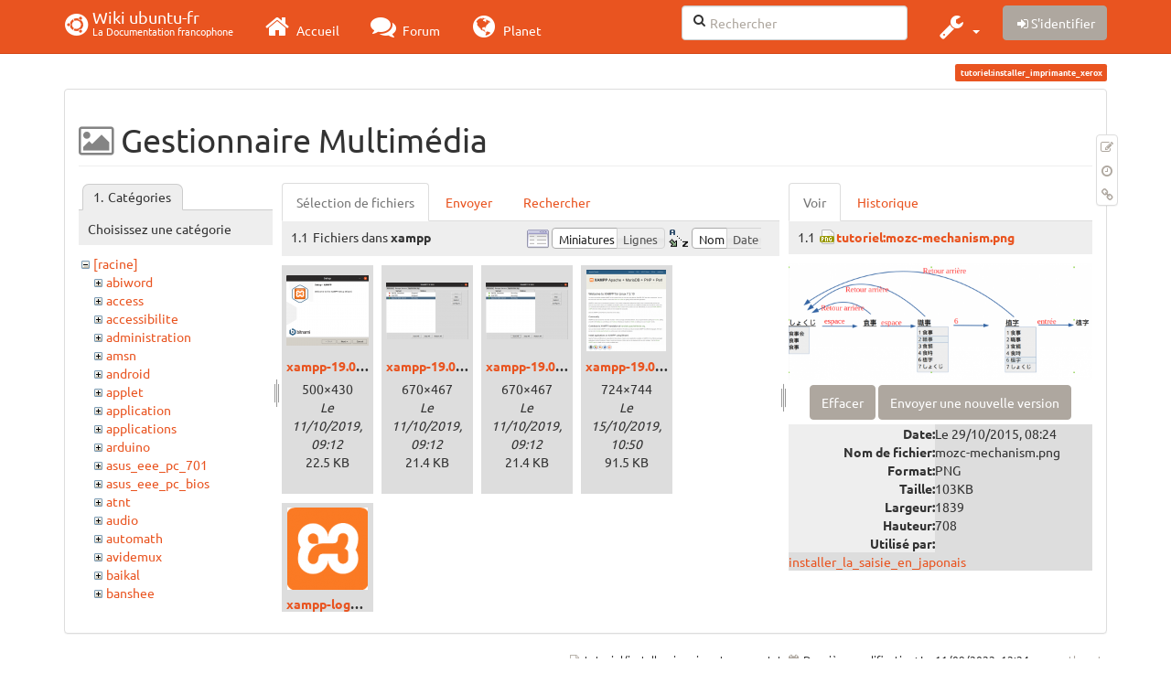

--- FILE ---
content_type: text/html; charset=utf-8
request_url: https://wiki.ubuntu-fr.org/tutoriel/installer_imprimante_xerox?ns=xampp&tab_files=files&do=media&tab_details=view&image=tutoriel%3Amozc-mechanism.png
body_size: 91080
content:
<!DOCTYPE html>
<html xmlns="http://www.w3.org/1999/xhtml" xml:lang="fr"
  lang="fr" dir="ltr" class="no-js">
<head>
  <meta charset="UTF-8" />
  <meta http-equiv="X-UA-Compatible" content="IE=edge" />
  <title>tutoriel:installer_imprimante_xerox [Wiki ubuntu-fr]</title>
  <script>(function(H){H.className=H.className.replace(/\bno-js\b/,'js')})(document.documentElement)</script>
  <meta name="viewport" content="width=device-width,initial-scale=1" />
  <link rel="shortcut icon" href="/_media/favicon.ico" />
<link rel="apple-touch-icon" href="/lib/tpl/bootstrap3/images/apple-touch-icon.png" />
    <meta name="generator" content="DokuWiki"/>
<meta name="robots" content="noindex,nofollow"/>
<link type="text/css" rel="stylesheet" href="/lib/tpl/bootstrap3/assets/fonts/united.fonts.css"/>
<link type="text/css" rel="stylesheet" href="/lib/tpl/bootstrap3/assets/font-awesome/css/font-awesome.min.css"/>
<link type="text/css" rel="stylesheet" href="/lib/tpl/bootstrap3/assets/bootstrap/united/bootstrap.min.css"/>
<link rel="search" type="application/opensearchdescription+xml" href="/lib/exe/opensearch.php" title="Wiki ubuntu-fr"/>
<link rel="start" href="/"/>
<link rel="contents" href="/tutoriel/installer_imprimante_xerox?do=index" title="Plan du site"/>
<link rel="manifest" href="/lib/exe/manifest.php"/>
<link rel="alternate" type="application/rss+xml" title="Derniers changements" href="/feed.php"/>
<link rel="alternate" type="application/rss+xml" title="Catégorie courante" href="/feed.php?mode=list&amp;ns=tutoriel"/>
<link rel="alternate" type="text/html" title="HTML brut" href="/_export/xhtml/tutoriel/installer_imprimante_xerox"/>
<link rel="alternate" type="text/plain" title="Wiki balise" href="/_export/raw/tutoriel/installer_imprimante_xerox"/>
<link rel="stylesheet" type="text/css" href="/lib/exe/css.php?t=bootstrap3&amp;tseed=260e43702e8c08a68a8f6451432523f9"/>
<!--[if gte IE 9]><!-->
<script type="text/javascript">/*<![CDATA[*/var NS='tutoriel';var JSINFO = {"bootstrap3":{"mode":"media","toc":[],"config":{"collapsibleSections":0,"fixedTopNavbar":1,"showSemanticPopup":0,"sidebarOnNavbar":0,"tagsOnTop":1,"tocAffix":1,"tocCollapseOnScroll":1,"tocCollapsed":0,"tocLayout":"default","useAnchorJS":1}},"id":"tutoriel:installer_imprimante_xerox","namespace":"tutoriel","ACT":"media","useHeadingNavigation":0,"useHeadingContent":0};
/*!]]>*/</script>
<script type="text/javascript" charset="utf-8" src="/lib/exe/jquery.php?tseed=23f888679b4f1dc26eef34902aca964f"></script>
<script type="text/javascript" charset="utf-8" src="/lib/exe/js.php?t=bootstrap3&amp;tseed=260e43702e8c08a68a8f6451432523f9"></script>
<script type="text/javascript" src="/lib/tpl/bootstrap3/assets/bootstrap/js/bootstrap.min.js"></script>
<script type="text/javascript" src="/lib/tpl/bootstrap3/assets/anchorjs/anchor.min.js"></script>
<script type="text/javascript" src="/lib/tpl/bootstrap3/assets/typeahead/bootstrap3-typeahead.min.js"></script>
<!--<![endif]-->
<style type="text/css">@media screen { body { margin-top: 70px; }  #dw__toc.affix { top: 60px; position: fixed !important; }  #dw__toc .nav .nav .nav { display: none; } }</style>
    <!--[if lt IE 9]>
  <script type="text/javascript" src="https://oss.maxcdn.com/html5shiv/3.7.2/html5shiv.min.js"></script>
  <script type="text/javascript" src="https://oss.maxcdn.com/respond/1.4.2/respond.min.js"></script>
  <![endif]-->
</head>
<body class="united dokuwiki mode_media tpl_bootstrap3 dw-page-on-panel" data-page-id="tutoriel:installer_imprimante_xerox">

  <header id="dokuwiki__header" class="dokuwiki container">
    <nav id="dw__navbar" class="navbar navbar-fixed-top navbar-default" role="navigation">

  <div class="container">

    <div class="navbar-header">

      <button class="navbar-toggle" type="button" data-toggle="collapse" data-target=".navbar-collapse">
        <span class="icon-bar"></span>
        <span class="icon-bar"></span>
        <span class="icon-bar"></span>
      </button>

      <a href="/accueil"  accesskey="h" title="[H]" class="navbar-brand"><span class="uf uf-cof" id="dw__accueil" style="font-size: 35px;" ></span> <span id="dw__title" style="margin-top:-5px">Wiki ubuntu-fr<span id="dw__tagline">La Documentation francophone</span></span></a>
    </div>

    <div class="collapse navbar-collapse">

      
      <ul class="nav navbar-nav">
        <li>
          <a href="//ubuntu-fr.org/" ><i class="fa fa-2x fa-fw fa-home"></i><span> Accueil</span></a>        </li>
        <li>
          <a href="//forum.ubuntu-fr.org/" ><i class="fa fa-2x fa-fw fa-comments"></i><span> Forum</span></a>        </li>
        <li>
          <a href="//planet.ubuntu-fr.org/" ><i class="fa fa-2x fa-fw fa-globe"></i><span> Planet</span></a>        </li>
      </ul>

            
      
      <div class="navbar-right" id="dw__navbar_items">

        <form action="//forum.ubuntu-fr.org/search_ubuntufr.php" accept-charset="utf-8" class="navbar-form navbar-left search" id="dw__search" method="get" role="search"><div class="no"><input id="qsearch" autocomplete="off" type="search" placeholder="Rechercher" accesskey="f" name="q" class="form-control" title="[F]" /><button type="submit" title="Rechercher"><i class="fa fa-fw fa-search"></i></button><input type="hidden" name="do" value="search" /><input type="hidden" name="tsearch" value="wiki" /></div></form>
        
<ul class="nav navbar-nav dw-action-icon" id="dw__tools">


  <li class="dropdown">

    <a href="" class="dropdown-toggle" data-target="#" data-toggle="dropdown" title="" role="button" aria-haspopup="true" aria-expanded="false">
      <i class="fa fa-2x fa-fw fa-wrench"></i> <span class="hidden-lg hidden-md hidden-sm">Outils</span> <span class="caret"></span>
    </a>

    <ul class="dropdown-menu tools" role="menu">
    
      <li class="dropdown-header">
        <i class="fa fa-fw fa-cubes"></i> Outils du site      </li>
      <li><a href="/tutoriel/installer_imprimante_xerox?do=recent"  class="action recent" accesskey="r" rel="nofollow" title="Derniers changements [R]">Derniers changements</a></li><li class="active"><a href="/tutoriel/installer_imprimante_xerox?do=media&amp;ns=tutoriel"  class="action active media" rel="nofollow" title="Gestionnaire Multimédia">Gestionnaire Multimédia</a></li><li><a href="/tutoriel/installer_imprimante_xerox?do=index"  class="action index" accesskey="x" rel="nofollow" title="Plan du site [X]">Plan du site</a></li>
            <li class="divider" role="separator"></li>
      
    
      <li class="dropdown-header">
        <i class="fa fa-fw fa-file"></i> Outils de la page      </li>
      <li><a href="/tutoriel/installer_imprimante_xerox?do="  class="action show" accesskey="v" rel="nofollow" title="Afficher la page [V]">Modifier cette page</a></li><li><a href="/tutoriel/installer_imprimante_xerox?do=revisions"  class="action revs" accesskey="o" rel="nofollow" title="Anciennes révisions [O]">Anciennes révisions</a></li><li><a href="/tutoriel/installer_imprimante_xerox?do=backlink"  class="action backlink" rel="nofollow" title="Liens de retour">Liens de retour</a></li><li><a href="#dokuwiki__top"  class="action top" accesskey="t" rel="nofollow" title="Haut de page [T]">Haut de page</a></li>
      
        </ul>
  </li>


</ul>


        <ul class="nav navbar-nav">

          
          
                    <li>
            <span class="dw__actions dw-action-icon">
              <a href="/tutoriel/installer_imprimante_xerox?do=login&amp;sectok="  class="action btn btn-default navbar-btn login" rel="nofollow" title="S&#039;identifier"><span class="">S'identifier</span></a>            </span>
          </li>
          
        </ul>

        
        

      </div>

    </div>
  </div>
</nav>
  </header>

  <div id="dokuwiki__top" class="dokuwiki container">

    <div id="dokuwiki__pageheader">

      
      
      <p class="pageId text-right small">
        <span class="label label-primary">tutoriel:installer_imprimante_xerox</span>      </p>

      <div id="dw__msgarea" class="small">
              </div>

    </div>

    <main class="main row" role="main">

      
      <article id="dokuwiki__content" class="container" itemscope itemtype="http://schema.org/Article" itemref="dw__license">

        
<nav id="dw__pagetools" class="hidden-print">
  <div class="tools panel panel-default pull-right ">
    <ul class="nav nav-stacked nav-pills">
      <li><a href="/tutoriel/installer_imprimante_xerox?do="  class="action text-muted show" accesskey="v" rel="nofollow" title="Afficher la page [V]"><i class="fa fa-fw fa-pencil-square-o"></i><span class="sr-only"> Modifier cette page</span></a></li><li><a href="/tutoriel/installer_imprimante_xerox?do=revisions"  class="action text-muted revs" accesskey="o" rel="nofollow" title="Anciennes révisions [O]"><i class="fa fa-fw fa-clock-o"></i><span class="sr-only"> </span></a></li><li><a href="/tutoriel/installer_imprimante_xerox?do=backlink"  class="action text-muted backlink" rel="nofollow" title="Liens de retour"><i class="fa fa-fw fa-link"></i><span class="sr-only"> Liens de retour</span></a></li>    </ul>
  </div>
</nav>

        <div class="panel panel-default" itemprop="articleBody">
          <div class="page panel-body">

            <div class="dw-content-page "><div class="dw-toc hidden-print"></div><!-- CONTENT --><div class="dw-content"><div id="mediamanager__page">
<h1 class=" page-header">Gestionnaire Multimédia</h1>
<div class="panel namespaces">
<h2 class=" page-header">Catégories</h2>
<div class="panelHeader">Choisissez une catégorie</div>
<div class="panelContent" id="media__tree">

<ul class="idx fix-media-list-overlap">
<li class="media level0 open"><img src="/lib/images/minus.gif" alt="−" /><div class="li"><a href="/tutoriel/installer_imprimante_xerox?ns=&amp;tab_files=files&amp;do=media&amp;tab_details=view&amp;image=tutoriel%3Amozc-mechanism.png" class="idx_dir">[racine]</a></div>
<ul class="idx fix-media-list-overlap">
<li class="media level1 closed"><img src="/lib/images/plus.gif" alt="+" /><div class="li"><a href="/tutoriel/installer_imprimante_xerox?ns=abiword&amp;tab_files=files&amp;do=media&amp;tab_details=view&amp;image=tutoriel%3Amozc-mechanism.png" class="idx_dir">abiword</a></div></li>
<li class="media level1 closed"><img src="/lib/images/plus.gif" alt="+" /><div class="li"><a href="/tutoriel/installer_imprimante_xerox?ns=access&amp;tab_files=files&amp;do=media&amp;tab_details=view&amp;image=tutoriel%3Amozc-mechanism.png" class="idx_dir">access</a></div></li>
<li class="media level1 closed"><img src="/lib/images/plus.gif" alt="+" /><div class="li"><a href="/tutoriel/installer_imprimante_xerox?ns=accessibilite&amp;tab_files=files&amp;do=media&amp;tab_details=view&amp;image=tutoriel%3Amozc-mechanism.png" class="idx_dir">accessibilite</a></div></li>
<li class="media level1 closed"><img src="/lib/images/plus.gif" alt="+" /><div class="li"><a href="/tutoriel/installer_imprimante_xerox?ns=administration&amp;tab_files=files&amp;do=media&amp;tab_details=view&amp;image=tutoriel%3Amozc-mechanism.png" class="idx_dir">administration</a></div></li>
<li class="media level1 closed"><img src="/lib/images/plus.gif" alt="+" /><div class="li"><a href="/tutoriel/installer_imprimante_xerox?ns=amsn&amp;tab_files=files&amp;do=media&amp;tab_details=view&amp;image=tutoriel%3Amozc-mechanism.png" class="idx_dir">amsn</a></div></li>
<li class="media level1 closed"><img src="/lib/images/plus.gif" alt="+" /><div class="li"><a href="/tutoriel/installer_imprimante_xerox?ns=android&amp;tab_files=files&amp;do=media&amp;tab_details=view&amp;image=tutoriel%3Amozc-mechanism.png" class="idx_dir">android</a></div></li>
<li class="media level1 closed"><img src="/lib/images/plus.gif" alt="+" /><div class="li"><a href="/tutoriel/installer_imprimante_xerox?ns=applet&amp;tab_files=files&amp;do=media&amp;tab_details=view&amp;image=tutoriel%3Amozc-mechanism.png" class="idx_dir">applet</a></div></li>
<li class="media level1 closed"><img src="/lib/images/plus.gif" alt="+" /><div class="li"><a href="/tutoriel/installer_imprimante_xerox?ns=application&amp;tab_files=files&amp;do=media&amp;tab_details=view&amp;image=tutoriel%3Amozc-mechanism.png" class="idx_dir">application</a></div></li>
<li class="media level1 closed"><img src="/lib/images/plus.gif" alt="+" /><div class="li"><a href="/tutoriel/installer_imprimante_xerox?ns=applications&amp;tab_files=files&amp;do=media&amp;tab_details=view&amp;image=tutoriel%3Amozc-mechanism.png" class="idx_dir">applications</a></div></li>
<li class="media level1 closed"><img src="/lib/images/plus.gif" alt="+" /><div class="li"><a href="/tutoriel/installer_imprimante_xerox?ns=arduino&amp;tab_files=files&amp;do=media&amp;tab_details=view&amp;image=tutoriel%3Amozc-mechanism.png" class="idx_dir">arduino</a></div></li>
<li class="media level1 closed"><img src="/lib/images/plus.gif" alt="+" /><div class="li"><a href="/tutoriel/installer_imprimante_xerox?ns=asus_eee_pc_701&amp;tab_files=files&amp;do=media&amp;tab_details=view&amp;image=tutoriel%3Amozc-mechanism.png" class="idx_dir">asus_eee_pc_701</a></div></li>
<li class="media level1 closed"><img src="/lib/images/plus.gif" alt="+" /><div class="li"><a href="/tutoriel/installer_imprimante_xerox?ns=asus_eee_pc_bios&amp;tab_files=files&amp;do=media&amp;tab_details=view&amp;image=tutoriel%3Amozc-mechanism.png" class="idx_dir">asus_eee_pc_bios</a></div></li>
<li class="media level1 closed"><img src="/lib/images/plus.gif" alt="+" /><div class="li"><a href="/tutoriel/installer_imprimante_xerox?ns=atnt&amp;tab_files=files&amp;do=media&amp;tab_details=view&amp;image=tutoriel%3Amozc-mechanism.png" class="idx_dir">atnt</a></div></li>
<li class="media level1 closed"><img src="/lib/images/plus.gif" alt="+" /><div class="li"><a href="/tutoriel/installer_imprimante_xerox?ns=audio&amp;tab_files=files&amp;do=media&amp;tab_details=view&amp;image=tutoriel%3Amozc-mechanism.png" class="idx_dir">audio</a></div></li>
<li class="media level1 closed"><img src="/lib/images/plus.gif" alt="+" /><div class="li"><a href="/tutoriel/installer_imprimante_xerox?ns=automath&amp;tab_files=files&amp;do=media&amp;tab_details=view&amp;image=tutoriel%3Amozc-mechanism.png" class="idx_dir">automath</a></div></li>
<li class="media level1 closed"><img src="/lib/images/plus.gif" alt="+" /><div class="li"><a href="/tutoriel/installer_imprimante_xerox?ns=avidemux&amp;tab_files=files&amp;do=media&amp;tab_details=view&amp;image=tutoriel%3Amozc-mechanism.png" class="idx_dir">avidemux</a></div></li>
<li class="media level1 closed"><img src="/lib/images/plus.gif" alt="+" /><div class="li"><a href="/tutoriel/installer_imprimante_xerox?ns=baikal&amp;tab_files=files&amp;do=media&amp;tab_details=view&amp;image=tutoriel%3Amozc-mechanism.png" class="idx_dir">baikal</a></div></li>
<li class="media level1 closed"><img src="/lib/images/plus.gif" alt="+" /><div class="li"><a href="/tutoriel/installer_imprimante_xerox?ns=banshee&amp;tab_files=files&amp;do=media&amp;tab_details=view&amp;image=tutoriel%3Amozc-mechanism.png" class="idx_dir">banshee</a></div></li>
<li class="media level1 closed"><img src="/lib/images/plus.gif" alt="+" /><div class="li"><a href="/tutoriel/installer_imprimante_xerox?ns=bionic&amp;tab_files=files&amp;do=media&amp;tab_details=view&amp;image=tutoriel%3Amozc-mechanism.png" class="idx_dir">bionic</a></div></li>
<li class="media level1 closed"><img src="/lib/images/plus.gif" alt="+" /><div class="li"><a href="/tutoriel/installer_imprimante_xerox?ns=bluetooth&amp;tab_files=files&amp;do=media&amp;tab_details=view&amp;image=tutoriel%3Amozc-mechanism.png" class="idx_dir">bluetooth</a></div></li>
<li class="media level1 closed"><img src="/lib/images/plus.gif" alt="+" /><div class="li"><a href="/tutoriel/installer_imprimante_xerox?ns=boinc&amp;tab_files=files&amp;do=media&amp;tab_details=view&amp;image=tutoriel%3Amozc-mechanism.png" class="idx_dir">boinc</a></div></li>
<li class="media level1 closed"><img src="/lib/images/plus.gif" alt="+" /><div class="li"><a href="/tutoriel/installer_imprimante_xerox?ns=boot&amp;tab_files=files&amp;do=media&amp;tab_details=view&amp;image=tutoriel%3Amozc-mechanism.png" class="idx_dir">boot</a></div></li>
<li class="media level1 closed"><img src="/lib/images/plus.gif" alt="+" /><div class="li"><a href="/tutoriel/installer_imprimante_xerox?ns=builder&amp;tab_files=files&amp;do=media&amp;tab_details=view&amp;image=tutoriel%3Amozc-mechanism.png" class="idx_dir">builder</a></div></li>
<li class="media level1 closed"><img src="/lib/images/plus.gif" alt="+" /><div class="li"><a href="/tutoriel/installer_imprimante_xerox?ns=burg&amp;tab_files=files&amp;do=media&amp;tab_details=view&amp;image=tutoriel%3Amozc-mechanism.png" class="idx_dir">burg</a></div></li>
<li class="media level1 closed"><img src="/lib/images/plus.gif" alt="+" /><div class="li"><a href="/tutoriel/installer_imprimante_xerox?ns=capture_du_2012-01-28_13&amp;tab_files=files&amp;do=media&amp;tab_details=view&amp;image=tutoriel%3Amozc-mechanism.png" class="idx_dir">capture_du_2012-01-28_13</a></div></li>
<li class="media level1 closed"><img src="/lib/images/plus.gif" alt="+" /><div class="li"><a href="/tutoriel/installer_imprimante_xerox?ns=captures&amp;tab_files=files&amp;do=media&amp;tab_details=view&amp;image=tutoriel%3Amozc-mechanism.png" class="idx_dir">captures</a></div></li>
<li class="media level1 closed"><img src="/lib/images/plus.gif" alt="+" /><div class="li"><a href="/tutoriel/installer_imprimante_xerox?ns=carte_tv&amp;tab_files=files&amp;do=media&amp;tab_details=view&amp;image=tutoriel%3Amozc-mechanism.png" class="idx_dir">carte_tv</a></div></li>
<li class="media level1 closed"><img src="/lib/images/plus.gif" alt="+" /><div class="li"><a href="/tutoriel/installer_imprimante_xerox?ns=catfish&amp;tab_files=files&amp;do=media&amp;tab_details=view&amp;image=tutoriel%3Amozc-mechanism.png" class="idx_dir">catfish</a></div></li>
<li class="media level1 closed"><img src="/lib/images/plus.gif" alt="+" /><div class="li"><a href="/tutoriel/installer_imprimante_xerox?ns=cedega&amp;tab_files=files&amp;do=media&amp;tab_details=view&amp;image=tutoriel%3Amozc-mechanism.png" class="idx_dir">cedega</a></div></li>
<li class="media level1 closed"><img src="/lib/images/plus.gif" alt="+" /><div class="li"><a href="/tutoriel/installer_imprimante_xerox?ns=cherrytree&amp;tab_files=files&amp;do=media&amp;tab_details=view&amp;image=tutoriel%3Amozc-mechanism.png" class="idx_dir">cherrytree</a></div></li>
<li class="media level1 closed"><img src="/lib/images/plus.gif" alt="+" /><div class="li"><a href="/tutoriel/installer_imprimante_xerox?ns=chronopost&amp;tab_files=files&amp;do=media&amp;tab_details=view&amp;image=tutoriel%3Amozc-mechanism.png" class="idx_dir">chronopost</a></div></li>
<li class="media level1 closed"><img src="/lib/images/plus.gif" alt="+" /><div class="li"><a href="/tutoriel/installer_imprimante_xerox?ns=cmus&amp;tab_files=files&amp;do=media&amp;tab_details=view&amp;image=tutoriel%3Amozc-mechanism.png" class="idx_dir">cmus</a></div></li>
<li class="media level1 closed"><img src="/lib/images/plus.gif" alt="+" /><div class="li"><a href="/tutoriel/installer_imprimante_xerox?ns=coeur_noir&amp;tab_files=files&amp;do=media&amp;tab_details=view&amp;image=tutoriel%3Amozc-mechanism.png" class="idx_dir">coeur_noir</a></div></li>
<li class="media level1 closed"><img src="/lib/images/plus.gif" alt="+" /><div class="li"><a href="/tutoriel/installer_imprimante_xerox?ns=conky&amp;tab_files=files&amp;do=media&amp;tab_details=view&amp;image=tutoriel%3Amozc-mechanism.png" class="idx_dir">conky</a></div></li>
<li class="media level1 closed"><img src="/lib/images/plus.gif" alt="+" /><div class="li"><a href="/tutoriel/installer_imprimante_xerox?ns=cozycloud&amp;tab_files=files&amp;do=media&amp;tab_details=view&amp;image=tutoriel%3Amozc-mechanism.png" class="idx_dir">cozycloud</a></div></li>
<li class="media level1 closed"><img src="/lib/images/plus.gif" alt="+" /><div class="li"><a href="/tutoriel/installer_imprimante_xerox?ns=cubic&amp;tab_files=files&amp;do=media&amp;tab_details=view&amp;image=tutoriel%3Amozc-mechanism.png" class="idx_dir">cubic</a></div></li>
<li class="media level1 closed"><img src="/lib/images/plus.gif" alt="+" /><div class="li"><a href="/tutoriel/installer_imprimante_xerox?ns=czkawka&amp;tab_files=files&amp;do=media&amp;tab_details=view&amp;image=tutoriel%3Amozc-mechanism.png" class="idx_dir">czkawka</a></div></li>
<li class="media level1 closed"><img src="/lib/images/plus.gif" alt="+" /><div class="li"><a href="/tutoriel/installer_imprimante_xerox?ns=davmail&amp;tab_files=files&amp;do=media&amp;tab_details=view&amp;image=tutoriel%3Amozc-mechanism.png" class="idx_dir">davmail</a></div></li>
<li class="media level1 closed"><img src="/lib/images/plus.gif" alt="+" /><div class="li"><a href="/tutoriel/installer_imprimante_xerox?ns=dbmail&amp;tab_files=files&amp;do=media&amp;tab_details=view&amp;image=tutoriel%3Amozc-mechanism.png" class="idx_dir">dbmail</a></div></li>
<li class="media level1 closed"><img src="/lib/images/plus.gif" alt="+" /><div class="li"><a href="/tutoriel/installer_imprimante_xerox?ns=dejadup&amp;tab_files=files&amp;do=media&amp;tab_details=view&amp;image=tutoriel%3Amozc-mechanism.png" class="idx_dir">dejadup</a></div></li>
<li class="media level1 closed"><img src="/lib/images/plus.gif" alt="+" /><div class="li"><a href="/tutoriel/installer_imprimante_xerox?ns=dell&amp;tab_files=files&amp;do=media&amp;tab_details=view&amp;image=tutoriel%3Amozc-mechanism.png" class="idx_dir">dell</a></div></li>
<li class="media level1 closed"><img src="/lib/images/plus.gif" alt="+" /><div class="li"><a href="/tutoriel/installer_imprimante_xerox?ns=depots&amp;tab_files=files&amp;do=media&amp;tab_details=view&amp;image=tutoriel%3Amozc-mechanism.png" class="idx_dir">depots</a></div></li>
<li class="media level1 closed"><img src="/lib/images/plus.gif" alt="+" /><div class="li"><a href="/tutoriel/installer_imprimante_xerox?ns=diagnostic&amp;tab_files=files&amp;do=media&amp;tab_details=view&amp;image=tutoriel%3Amozc-mechanism.png" class="idx_dir">diagnostic</a></div></li>
<li class="media level1 closed"><img src="/lib/images/plus.gif" alt="+" /><div class="li"><a href="/tutoriel/installer_imprimante_xerox?ns=digikam&amp;tab_files=files&amp;do=media&amp;tab_details=view&amp;image=tutoriel%3Amozc-mechanism.png" class="idx_dir">digikam</a></div></li>
<li class="media level1 closed"><img src="/lib/images/plus.gif" alt="+" /><div class="li"><a href="/tutoriel/installer_imprimante_xerox?ns=diks&amp;tab_files=files&amp;do=media&amp;tab_details=view&amp;image=tutoriel%3Amozc-mechanism.png" class="idx_dir">diks</a></div></li>
<li class="media level1 closed"><img src="/lib/images/plus.gif" alt="+" /><div class="li"><a href="/tutoriel/installer_imprimante_xerox?ns=disks&amp;tab_files=files&amp;do=media&amp;tab_details=view&amp;image=tutoriel%3Amozc-mechanism.png" class="idx_dir">disks</a></div></li>
<li class="media level1 closed"><img src="/lib/images/plus.gif" alt="+" /><div class="li"><a href="/tutoriel/installer_imprimante_xerox?ns=divers&amp;tab_files=files&amp;do=media&amp;tab_details=view&amp;image=tutoriel%3Amozc-mechanism.png" class="idx_dir">divers</a></div></li>
<li class="media level1 closed"><img src="/lib/images/plus.gif" alt="+" /><div class="li"><a href="/tutoriel/installer_imprimante_xerox?ns=doc&amp;tab_files=files&amp;do=media&amp;tab_details=view&amp;image=tutoriel%3Amozc-mechanism.png" class="idx_dir">doc</a></div></li>
<li class="media level1 closed"><img src="/lib/images/plus.gif" alt="+" /><div class="li"><a href="/tutoriel/installer_imprimante_xerox?ns=dragonplayer&amp;tab_files=files&amp;do=media&amp;tab_details=view&amp;image=tutoriel%3Amozc-mechanism.png" class="idx_dir">dragonplayer</a></div></li>
<li class="media level1 closed"><img src="/lib/images/plus.gif" alt="+" /><div class="li"><a href="/tutoriel/installer_imprimante_xerox?ns=drapeaux&amp;tab_files=files&amp;do=media&amp;tab_details=view&amp;image=tutoriel%3Amozc-mechanism.png" class="idx_dir">drapeaux</a></div></li>
<li class="media level1 closed"><img src="/lib/images/plus.gif" alt="+" /><div class="li"><a href="/tutoriel/installer_imprimante_xerox?ns=driver&amp;tab_files=files&amp;do=media&amp;tab_details=view&amp;image=tutoriel%3Amozc-mechanism.png" class="idx_dir">driver</a></div></li>
<li class="media level1 closed"><img src="/lib/images/plus.gif" alt="+" /><div class="li"><a href="/tutoriel/installer_imprimante_xerox?ns=eclipse&amp;tab_files=files&amp;do=media&amp;tab_details=view&amp;image=tutoriel%3Amozc-mechanism.png" class="idx_dir">eclipse</a></div></li>
<li class="media level1 closed"><img src="/lib/images/plus.gif" alt="+" /><div class="li"><a href="/tutoriel/installer_imprimante_xerox?ns=edubuntu&amp;tab_files=files&amp;do=media&amp;tab_details=view&amp;image=tutoriel%3Amozc-mechanism.png" class="idx_dir">edubuntu</a></div></li>
<li class="media level1 closed"><img src="/lib/images/plus.gif" alt="+" /><div class="li"><a href="/tutoriel/installer_imprimante_xerox?ns=education&amp;tab_files=files&amp;do=media&amp;tab_details=view&amp;image=tutoriel%3Amozc-mechanism.png" class="idx_dir">education</a></div></li>
<li class="media level1 closed"><img src="/lib/images/plus.gif" alt="+" /><div class="li"><a href="/tutoriel/installer_imprimante_xerox?ns=eeepc&amp;tab_files=files&amp;do=media&amp;tab_details=view&amp;image=tutoriel%3Amozc-mechanism.png" class="idx_dir">eeepc</a></div></li>
<li class="media level1 closed"><img src="/lib/images/plus.gif" alt="+" /><div class="li"><a href="/tutoriel/installer_imprimante_xerox?ns=eiciel&amp;tab_files=files&amp;do=media&amp;tab_details=view&amp;image=tutoriel%3Amozc-mechanism.png" class="idx_dir">eiciel</a></div></li>
<li class="media level1 closed"><img src="/lib/images/plus.gif" alt="+" /><div class="li"><a href="/tutoriel/installer_imprimante_xerox?ns=empathy&amp;tab_files=files&amp;do=media&amp;tab_details=view&amp;image=tutoriel%3Amozc-mechanism.png" class="idx_dir">empathy</a></div></li>
<li class="media level1 closed"><img src="/lib/images/plus.gif" alt="+" /><div class="li"><a href="/tutoriel/installer_imprimante_xerox?ns=enlightement&amp;tab_files=files&amp;do=media&amp;tab_details=view&amp;image=tutoriel%3Amozc-mechanism.png" class="idx_dir">enlightement</a></div></li>
<li class="media level1 closed"><img src="/lib/images/plus.gif" alt="+" /><div class="li"><a href="/tutoriel/installer_imprimante_xerox?ns=enlightenment&amp;tab_files=files&amp;do=media&amp;tab_details=view&amp;image=tutoriel%3Amozc-mechanism.png" class="idx_dir">enlightenment</a></div></li>
<li class="media level1 closed"><img src="/lib/images/plus.gif" alt="+" /><div class="li"><a href="/tutoriel/installer_imprimante_xerox?ns=eoan&amp;tab_files=files&amp;do=media&amp;tab_details=view&amp;image=tutoriel%3Amozc-mechanism.png" class="idx_dir">eoan</a></div></li>
<li class="media level1 closed"><img src="/lib/images/plus.gif" alt="+" /><div class="li"><a href="/tutoriel/installer_imprimante_xerox?ns=epiphany&amp;tab_files=files&amp;do=media&amp;tab_details=view&amp;image=tutoriel%3Amozc-mechanism.png" class="idx_dir">epiphany</a></div></li>
<li class="media level1 closed"><img src="/lib/images/plus.gif" alt="+" /><div class="li"><a href="/tutoriel/installer_imprimante_xerox?ns=equalx&amp;tab_files=files&amp;do=media&amp;tab_details=view&amp;image=tutoriel%3Amozc-mechanism.png" class="idx_dir">equalx</a></div></li>
<li class="media level1 closed"><img src="/lib/images/plus.gif" alt="+" /><div class="li"><a href="/tutoriel/installer_imprimante_xerox?ns=esm&amp;tab_files=files&amp;do=media&amp;tab_details=view&amp;image=tutoriel%3Amozc-mechanism.png" class="idx_dir">esm</a></div></li>
<li class="media level1 closed"><img src="/lib/images/plus.gif" alt="+" /><div class="li"><a href="/tutoriel/installer_imprimante_xerox?ns=evenements&amp;tab_files=files&amp;do=media&amp;tab_details=view&amp;image=tutoriel%3Amozc-mechanism.png" class="idx_dir">evenements</a></div></li>
<li class="media level1 closed"><img src="/lib/images/plus.gif" alt="+" /><div class="li"><a href="/tutoriel/installer_imprimante_xerox?ns=export&amp;tab_files=files&amp;do=media&amp;tab_details=view&amp;image=tutoriel%3Amozc-mechanism.png" class="idx_dir">export</a></div></li>
<li class="media level1 closed"><img src="/lib/images/plus.gif" alt="+" /><div class="li"><a href="/tutoriel/installer_imprimante_xerox?ns=f-spot&amp;tab_files=files&amp;do=media&amp;tab_details=view&amp;image=tutoriel%3Amozc-mechanism.png" class="idx_dir">f-spot</a></div></li>
<li class="media level1 closed"><img src="/lib/images/plus.gif" alt="+" /><div class="li"><a href="/tutoriel/installer_imprimante_xerox?ns=fax&amp;tab_files=files&amp;do=media&amp;tab_details=view&amp;image=tutoriel%3Amozc-mechanism.png" class="idx_dir">fax</a></div></li>
<li class="media level1 closed"><img src="/lib/images/plus.gif" alt="+" /><div class="li"><a href="/tutoriel/installer_imprimante_xerox?ns=firefox&amp;tab_files=files&amp;do=media&amp;tab_details=view&amp;image=tutoriel%3Amozc-mechanism.png" class="idx_dir">firefox</a></div></li>
<li class="media level1 closed"><img src="/lib/images/plus.gif" alt="+" /><div class="li"><a href="/tutoriel/installer_imprimante_xerox?ns=firestarter&amp;tab_files=files&amp;do=media&amp;tab_details=view&amp;image=tutoriel%3Amozc-mechanism.png" class="idx_dir">firestarter</a></div></li>
<li class="media level1 closed"><img src="/lib/images/plus.gif" alt="+" /><div class="li"><a href="/tutoriel/installer_imprimante_xerox?ns=forum&amp;tab_files=files&amp;do=media&amp;tab_details=view&amp;image=tutoriel%3Amozc-mechanism.png" class="idx_dir">forum</a></div></li>
<li class="media level1 closed"><img src="/lib/images/plus.gif" alt="+" /><div class="li"><a href="/tutoriel/installer_imprimante_xerox?ns=fprint&amp;tab_files=files&amp;do=media&amp;tab_details=view&amp;image=tutoriel%3Amozc-mechanism.png" class="idx_dir">fprint</a></div></li>
<li class="media level1 closed"><img src="/lib/images/plus.gif" alt="+" /><div class="li"><a href="/tutoriel/installer_imprimante_xerox?ns=freebox&amp;tab_files=files&amp;do=media&amp;tab_details=view&amp;image=tutoriel%3Amozc-mechanism.png" class="idx_dir">freebox</a></div></li>
<li class="media level1 closed"><img src="/lib/images/plus.gif" alt="+" /><div class="li"><a href="/tutoriel/installer_imprimante_xerox?ns=freemi&amp;tab_files=files&amp;do=media&amp;tab_details=view&amp;image=tutoriel%3Amozc-mechanism.png" class="idx_dir">freemi</a></div></li>
<li class="media level1 closed"><img src="/lib/images/plus.gif" alt="+" /><div class="li"><a href="/tutoriel/installer_imprimante_xerox?ns=freewifi&amp;tab_files=files&amp;do=media&amp;tab_details=view&amp;image=tutoriel%3Amozc-mechanism.png" class="idx_dir">freewifi</a></div></li>
<li class="media level1 closed"><img src="/lib/images/plus.gif" alt="+" /><div class="li"><a href="/tutoriel/installer_imprimante_xerox?ns=gdm&amp;tab_files=files&amp;do=media&amp;tab_details=view&amp;image=tutoriel%3Amozc-mechanism.png" class="idx_dir">gdm</a></div></li>
<li class="media level1 closed"><img src="/lib/images/plus.gif" alt="+" /><div class="li"><a href="/tutoriel/installer_imprimante_xerox?ns=geda&amp;tab_files=files&amp;do=media&amp;tab_details=view&amp;image=tutoriel%3Amozc-mechanism.png" class="idx_dir">geda</a></div></li>
<li class="media level1 closed"><img src="/lib/images/plus.gif" alt="+" /><div class="li"><a href="/tutoriel/installer_imprimante_xerox?ns=gedit&amp;tab_files=files&amp;do=media&amp;tab_details=view&amp;image=tutoriel%3Amozc-mechanism.png" class="idx_dir">gedit</a></div></li>
<li class="media level1 closed"><img src="/lib/images/plus.gif" alt="+" /><div class="li"><a href="/tutoriel/installer_imprimante_xerox?ns=generalite&amp;tab_files=files&amp;do=media&amp;tab_details=view&amp;image=tutoriel%3Amozc-mechanism.png" class="idx_dir">generalite</a></div></li>
<li class="media level1 closed"><img src="/lib/images/plus.gif" alt="+" /><div class="li"><a href="/tutoriel/installer_imprimante_xerox?ns=gestikk&amp;tab_files=files&amp;do=media&amp;tab_details=view&amp;image=tutoriel%3Amozc-mechanism.png" class="idx_dir">gestikk</a></div></li>
<li class="media level1 closed"><img src="/lib/images/plus.gif" alt="+" /><div class="li"><a href="/tutoriel/installer_imprimante_xerox?ns=gitso&amp;tab_files=files&amp;do=media&amp;tab_details=view&amp;image=tutoriel%3Amozc-mechanism.png" class="idx_dir">gitso</a></div></li>
<li class="media level1 closed"><img src="/lib/images/plus.gif" alt="+" /><div class="li"><a href="/tutoriel/installer_imprimante_xerox?ns=glabels&amp;tab_files=files&amp;do=media&amp;tab_details=view&amp;image=tutoriel%3Amozc-mechanism.png" class="idx_dir">glabels</a></div></li>
<li class="media level1 closed"><img src="/lib/images/plus.gif" alt="+" /><div class="li"><a href="/tutoriel/installer_imprimante_xerox?ns=gnome-disk-utility&amp;tab_files=files&amp;do=media&amp;tab_details=view&amp;image=tutoriel%3Amozc-mechanism.png" class="idx_dir">gnome-disk-utility</a></div></li>
<li class="media level1 closed"><img src="/lib/images/plus.gif" alt="+" /><div class="li"><a href="/tutoriel/installer_imprimante_xerox?ns=gnome-do&amp;tab_files=files&amp;do=media&amp;tab_details=view&amp;image=tutoriel%3Amozc-mechanism.png" class="idx_dir">gnome-do</a></div></li>
<li class="media level1 closed"><img src="/lib/images/plus.gif" alt="+" /><div class="li"><a href="/tutoriel/installer_imprimante_xerox?ns=gnome-usage&amp;tab_files=files&amp;do=media&amp;tab_details=view&amp;image=tutoriel%3Amozc-mechanism.png" class="idx_dir">gnome-usage</a></div></li>
<li class="media level1 closed"><img src="/lib/images/plus.gif" alt="+" /><div class="li"><a href="/tutoriel/installer_imprimante_xerox?ns=gnuplot&amp;tab_files=files&amp;do=media&amp;tab_details=view&amp;image=tutoriel%3Amozc-mechanism.png" class="idx_dir">gnuplot</a></div></li>
<li class="media level1 closed"><img src="/lib/images/plus.gif" alt="+" /><div class="li"><a href="/tutoriel/installer_imprimante_xerox?ns=godot&amp;tab_files=files&amp;do=media&amp;tab_details=view&amp;image=tutoriel%3Amozc-mechanism.png" class="idx_dir">godot</a></div></li>
<li class="media level1 closed"><img src="/lib/images/plus.gif" alt="+" /><div class="li"><a href="/tutoriel/installer_imprimante_xerox?ns=graphisme&amp;tab_files=files&amp;do=media&amp;tab_details=view&amp;image=tutoriel%3Amozc-mechanism.png" class="idx_dir">graphisme</a></div></li>
<li class="media level1 closed"><img src="/lib/images/plus.gif" alt="+" /><div class="li"><a href="/tutoriel/installer_imprimante_xerox?ns=gravure&amp;tab_files=files&amp;do=media&amp;tab_details=view&amp;image=tutoriel%3Amozc-mechanism.png" class="idx_dir">gravure</a></div></li>
<li class="media level1 closed"><img src="/lib/images/plus.gif" alt="+" /><div class="li"><a href="/tutoriel/installer_imprimante_xerox?ns=groupes&amp;tab_files=files&amp;do=media&amp;tab_details=view&amp;image=tutoriel%3Amozc-mechanism.png" class="idx_dir">groupes</a></div></li>
<li class="media level1 closed"><img src="/lib/images/plus.gif" alt="+" /><div class="li"><a href="/tutoriel/installer_imprimante_xerox?ns=grsync&amp;tab_files=files&amp;do=media&amp;tab_details=view&amp;image=tutoriel%3Amozc-mechanism.png" class="idx_dir">grsync</a></div></li>
<li class="media level1 closed"><img src="/lib/images/plus.gif" alt="+" /><div class="li"><a href="/tutoriel/installer_imprimante_xerox?ns=gwibber&amp;tab_files=files&amp;do=media&amp;tab_details=view&amp;image=tutoriel%3Amozc-mechanism.png" class="idx_dir">gwibber</a></div></li>
<li class="media level1 closed"><img src="/lib/images/plus.gif" alt="+" /><div class="li"><a href="/tutoriel/installer_imprimante_xerox?ns=heure_systeme&amp;tab_files=files&amp;do=media&amp;tab_details=view&amp;image=tutoriel%3Amozc-mechanism.png" class="idx_dir">heure_systeme</a></div></li>
<li class="media level1 closed"><img src="/lib/images/plus.gif" alt="+" /><div class="li"><a href="/tutoriel/installer_imprimante_xerox?ns=hp&amp;tab_files=files&amp;do=media&amp;tab_details=view&amp;image=tutoriel%3Amozc-mechanism.png" class="idx_dir">hp</a></div></li>
<li class="media level1 closed"><img src="/lib/images/plus.gif" alt="+" /><div class="li"><a href="/tutoriel/installer_imprimante_xerox?ns=icone&amp;tab_files=files&amp;do=media&amp;tab_details=view&amp;image=tutoriel%3Amozc-mechanism.png" class="idx_dir">icone</a></div></li>
<li class="media level1 closed"><img src="/lib/images/plus.gif" alt="+" /><div class="li"><a href="/tutoriel/installer_imprimante_xerox?ns=icons&amp;tab_files=files&amp;do=media&amp;tab_details=view&amp;image=tutoriel%3Amozc-mechanism.png" class="idx_dir">icons</a></div></li>
<li class="media level1 closed"><img src="/lib/images/plus.gif" alt="+" /><div class="li"><a href="/tutoriel/installer_imprimante_xerox?ns=image&amp;tab_files=files&amp;do=media&amp;tab_details=view&amp;image=tutoriel%3Amozc-mechanism.png" class="idx_dir">image</a></div></li>
<li class="media level1 closed"><img src="/lib/images/plus.gif" alt="+" /><div class="li"><a href="/tutoriel/installer_imprimante_xerox?ns=imprimante&amp;tab_files=files&amp;do=media&amp;tab_details=view&amp;image=tutoriel%3Amozc-mechanism.png" class="idx_dir">imprimante</a></div></li>
<li class="media level1 closed"><img src="/lib/images/plus.gif" alt="+" /><div class="li"><a href="/tutoriel/installer_imprimante_xerox?ns=installation&amp;tab_files=files&amp;do=media&amp;tab_details=view&amp;image=tutoriel%3Amozc-mechanism.png" class="idx_dir">installation</a></div></li>
<li class="media level1 closed"><img src="/lib/images/plus.gif" alt="+" /><div class="li"><a href="/tutoriel/installer_imprimante_xerox?ns=installation_graphique&amp;tab_files=files&amp;do=media&amp;tab_details=view&amp;image=tutoriel%3Amozc-mechanism.png" class="idx_dir">installation_graphique</a></div></li>
<li class="media level1 closed"><img src="/lib/images/plus.gif" alt="+" /><div class="li"><a href="/tutoriel/installer_imprimante_xerox?ns=internet&amp;tab_files=files&amp;do=media&amp;tab_details=view&amp;image=tutoriel%3Amozc-mechanism.png" class="idx_dir">internet</a></div></li>
<li class="media level1 closed"><img src="/lib/images/plus.gif" alt="+" /><div class="li"><a href="/tutoriel/installer_imprimante_xerox?ns=inviska&amp;tab_files=files&amp;do=media&amp;tab_details=view&amp;image=tutoriel%3Amozc-mechanism.png" class="idx_dir">inviska</a></div></li>
<li class="media level1 closed"><img src="/lib/images/plus.gif" alt="+" /><div class="li"><a href="/tutoriel/installer_imprimante_xerox?ns=iphone&amp;tab_files=files&amp;do=media&amp;tab_details=view&amp;image=tutoriel%3Amozc-mechanism.png" class="idx_dir">iphone</a></div></li>
<li class="media level1 closed"><img src="/lib/images/plus.gif" alt="+" /><div class="li"><a href="/tutoriel/installer_imprimante_xerox?ns=jamarok&amp;tab_files=files&amp;do=media&amp;tab_details=view&amp;image=tutoriel%3Amozc-mechanism.png" class="idx_dir">jamarok</a></div></li>
<li class="media level1 closed"><img src="/lib/images/plus.gif" alt="+" /><div class="li"><a href="/tutoriel/installer_imprimante_xerox?ns=jamplayer&amp;tab_files=files&amp;do=media&amp;tab_details=view&amp;image=tutoriel%3Amozc-mechanism.png" class="idx_dir">jamplayer</a></div></li>
<li class="media level1 closed"><img src="/lib/images/plus.gif" alt="+" /><div class="li"><a href="/tutoriel/installer_imprimante_xerox?ns=jaquette&amp;tab_files=files&amp;do=media&amp;tab_details=view&amp;image=tutoriel%3Amozc-mechanism.png" class="idx_dir">jaquette</a></div></li>
<li class="media level1 closed"><img src="/lib/images/plus.gif" alt="+" /><div class="li"><a href="/tutoriel/installer_imprimante_xerox?ns=jeux&amp;tab_files=files&amp;do=media&amp;tab_details=view&amp;image=tutoriel%3Amozc-mechanism.png" class="idx_dir">jeux</a></div></li>
<li class="media level1 closed"><img src="/lib/images/plus.gif" alt="+" /><div class="li"><a href="/tutoriel/installer_imprimante_xerox?ns=jeux2mots&amp;tab_files=files&amp;do=media&amp;tab_details=view&amp;image=tutoriel%3Amozc-mechanism.png" class="idx_dir">jeux2mots</a></div></li>
<li class="media level1 closed"><img src="/lib/images/plus.gif" alt="+" /><div class="li"><a href="/tutoriel/installer_imprimante_xerox?ns=kde&amp;tab_files=files&amp;do=media&amp;tab_details=view&amp;image=tutoriel%3Amozc-mechanism.png" class="idx_dir">kde</a></div></li>
<li class="media level1 closed"><img src="/lib/images/plus.gif" alt="+" /><div class="li"><a href="/tutoriel/installer_imprimante_xerox?ns=keep&amp;tab_files=files&amp;do=media&amp;tab_details=view&amp;image=tutoriel%3Amozc-mechanism.png" class="idx_dir">keep</a></div></li>
<li class="media level1 closed"><img src="/lib/images/plus.gif" alt="+" /><div class="li"><a href="/tutoriel/installer_imprimante_xerox?ns=kicad&amp;tab_files=files&amp;do=media&amp;tab_details=view&amp;image=tutoriel%3Amozc-mechanism.png" class="idx_dir">kicad</a></div></li>
<li class="media level1 closed"><img src="/lib/images/plus.gif" alt="+" /><div class="li"><a href="/tutoriel/installer_imprimante_xerox?ns=kiwix&amp;tab_files=files&amp;do=media&amp;tab_details=view&amp;image=tutoriel%3Amozc-mechanism.png" class="idx_dir">kiwix</a></div></li>
<li class="media level1 closed"><img src="/lib/images/plus.gif" alt="+" /><div class="li"><a href="/tutoriel/installer_imprimante_xerox?ns=kmotion&amp;tab_files=files&amp;do=media&amp;tab_details=view&amp;image=tutoriel%3Amozc-mechanism.png" class="idx_dir">kmotion</a></div></li>
<li class="media level1 closed"><img src="/lib/images/plus.gif" alt="+" /><div class="li"><a href="/tutoriel/installer_imprimante_xerox?ns=konqueror&amp;tab_files=files&amp;do=media&amp;tab_details=view&amp;image=tutoriel%3Amozc-mechanism.png" class="idx_dir">konqueror</a></div></li>
<li class="media level1 closed"><img src="/lib/images/plus.gif" alt="+" /><div class="li"><a href="/tutoriel/installer_imprimante_xerox?ns=ksnapshot&amp;tab_files=files&amp;do=media&amp;tab_details=view&amp;image=tutoriel%3Amozc-mechanism.png" class="idx_dir">ksnapshot</a></div></li>
<li class="media level1 closed"><img src="/lib/images/plus.gif" alt="+" /><div class="li"><a href="/tutoriel/installer_imprimante_xerox?ns=latexila&amp;tab_files=files&amp;do=media&amp;tab_details=view&amp;image=tutoriel%3Amozc-mechanism.png" class="idx_dir">latexila</a></div></li>
<li class="media level1 closed"><img src="/lib/images/plus.gif" alt="+" /><div class="li"><a href="/tutoriel/installer_imprimante_xerox?ns=laurux&amp;tab_files=files&amp;do=media&amp;tab_details=view&amp;image=tutoriel%3Amozc-mechanism.png" class="idx_dir">laurux</a></div></li>
<li class="media level1 closed"><img src="/lib/images/plus.gif" alt="+" /><div class="li"><a href="/tutoriel/installer_imprimante_xerox?ns=lenovo&amp;tab_files=files&amp;do=media&amp;tab_details=view&amp;image=tutoriel%3Amozc-mechanism.png" class="idx_dir">lenovo</a></div></li>
<li class="media level1 closed"><img src="/lib/images/plus.gif" alt="+" /><div class="li"><a href="/tutoriel/installer_imprimante_xerox?ns=lib&amp;tab_files=files&amp;do=media&amp;tab_details=view&amp;image=tutoriel%3Amozc-mechanism.png" class="idx_dir">lib</a></div></li>
<li class="media level1 closed"><img src="/lib/images/plus.gif" alt="+" /><div class="li"><a href="/tutoriel/installer_imprimante_xerox?ns=libreoffice&amp;tab_files=files&amp;do=media&amp;tab_details=view&amp;image=tutoriel%3Amozc-mechanism.png" class="idx_dir">libreoffice</a></div></li>
<li class="media level1 closed"><img src="/lib/images/plus.gif" alt="+" /><div class="li"><a href="/tutoriel/installer_imprimante_xerox?ns=lightdm&amp;tab_files=files&amp;do=media&amp;tab_details=view&amp;image=tutoriel%3Amozc-mechanism.png" class="idx_dir">lightdm</a></div></li>
<li class="media level1 closed"><img src="/lib/images/plus.gif" alt="+" /><div class="li"><a href="/tutoriel/installer_imprimante_xerox?ns=lightscribe&amp;tab_files=files&amp;do=media&amp;tab_details=view&amp;image=tutoriel%3Amozc-mechanism.png" class="idx_dir">lightscribe</a></div></li>
<li class="media level1 closed"><img src="/lib/images/plus.gif" alt="+" /><div class="li"><a href="/tutoriel/installer_imprimante_xerox?ns=linphone&amp;tab_files=files&amp;do=media&amp;tab_details=view&amp;image=tutoriel%3Amozc-mechanism.png" class="idx_dir">linphone</a></div></li>
<li class="media level1 closed"><img src="/lib/images/plus.gif" alt="+" /><div class="li"><a href="/tutoriel/installer_imprimante_xerox?ns=linux&amp;tab_files=files&amp;do=media&amp;tab_details=view&amp;image=tutoriel%3Amozc-mechanism.png" class="idx_dir">linux</a></div></li>
<li class="media level1 closed"><img src="/lib/images/plus.gif" alt="+" /><div class="li"><a href="/tutoriel/installer_imprimante_xerox?ns=lirc&amp;tab_files=files&amp;do=media&amp;tab_details=view&amp;image=tutoriel%3Amozc-mechanism.png" class="idx_dir">lirc</a></div></li>
<li class="media level1 closed"><img src="/lib/images/plus.gif" alt="+" /><div class="li"><a href="/tutoriel/installer_imprimante_xerox?ns=lircd.conf&amp;tab_files=files&amp;do=media&amp;tab_details=view&amp;image=tutoriel%3Amozc-mechanism.png" class="idx_dir">lircd.conf</a></div></li>
<li class="media level1 closed"><img src="/lib/images/plus.gif" alt="+" /><div class="li"><a href="/tutoriel/installer_imprimante_xerox?ns=livebox2&amp;tab_files=files&amp;do=media&amp;tab_details=view&amp;image=tutoriel%3Amozc-mechanism.png" class="idx_dir">livebox2</a></div></li>
<li class="media level1 closed"><img src="/lib/images/plus.gif" alt="+" /><div class="li"><a href="/tutoriel/installer_imprimante_xerox?ns=logo&amp;tab_files=files&amp;do=media&amp;tab_details=view&amp;image=tutoriel%3Amozc-mechanism.png" class="idx_dir">logo</a></div></li>
<li class="media level1 closed"><img src="/lib/images/plus.gif" alt="+" /><div class="li"><a href="/tutoriel/installer_imprimante_xerox?ns=lotoeduc&amp;tab_files=files&amp;do=media&amp;tab_details=view&amp;image=tutoriel%3Amozc-mechanism.png" class="idx_dir">lotoeduc</a></div></li>
<li class="media level1 closed"><img src="/lib/images/plus.gif" alt="+" /><div class="li"><a href="/tutoriel/installer_imprimante_xerox?ns=lxd&amp;tab_files=files&amp;do=media&amp;tab_details=view&amp;image=tutoriel%3Amozc-mechanism.png" class="idx_dir">lxd</a></div></li>
<li class="media level1 closed"><img src="/lib/images/plus.gif" alt="+" /><div class="li"><a href="/tutoriel/installer_imprimante_xerox?ns=mao&amp;tab_files=files&amp;do=media&amp;tab_details=view&amp;image=tutoriel%3Amozc-mechanism.png" class="idx_dir">mao</a></div></li>
<li class="media level1 closed"><img src="/lib/images/plus.gif" alt="+" /><div class="li"><a href="/tutoriel/installer_imprimante_xerox?ns=materiel&amp;tab_files=files&amp;do=media&amp;tab_details=view&amp;image=tutoriel%3Amozc-mechanism.png" class="idx_dir">materiel</a></div></li>
<li class="media level1 closed"><img src="/lib/images/plus.gif" alt="+" /><div class="li"><a href="/tutoriel/installer_imprimante_xerox?ns=matlab&amp;tab_files=files&amp;do=media&amp;tab_details=view&amp;image=tutoriel%3Amozc-mechanism.png" class="idx_dir">matlab</a></div></li>
<li class="media level1 closed"><img src="/lib/images/plus.gif" alt="+" /><div class="li"><a href="/tutoriel/installer_imprimante_xerox?ns=mc&amp;tab_files=files&amp;do=media&amp;tab_details=view&amp;image=tutoriel%3Amozc-mechanism.png" class="idx_dir">mc</a></div></li>
<li class="media level1 closed"><img src="/lib/images/plus.gif" alt="+" /><div class="li"><a href="/tutoriel/installer_imprimante_xerox?ns=mdadm&amp;tab_files=files&amp;do=media&amp;tab_details=view&amp;image=tutoriel%3Amozc-mechanism.png" class="idx_dir">mdadm</a></div></li>
<li class="media level1 closed"><img src="/lib/images/plus.gif" alt="+" /><div class="li"><a href="/tutoriel/installer_imprimante_xerox?ns=media&amp;tab_files=files&amp;do=media&amp;tab_details=view&amp;image=tutoriel%3Amozc-mechanism.png" class="idx_dir">media</a></div></li>
<li class="media level1 closed"><img src="/lib/images/plus.gif" alt="+" /><div class="li"><a href="/tutoriel/installer_imprimante_xerox?ns=media_center&amp;tab_files=files&amp;do=media&amp;tab_details=view&amp;image=tutoriel%3Amozc-mechanism.png" class="idx_dir">media_center</a></div></li>
<li class="media level1 closed"><img src="/lib/images/plus.gif" alt="+" /><div class="li"><a href="/tutoriel/installer_imprimante_xerox?ns=mergerfs&amp;tab_files=files&amp;do=media&amp;tab_details=view&amp;image=tutoriel%3Amozc-mechanism.png" class="idx_dir">mergerfs</a></div></li>
<li class="media level1 closed"><img src="/lib/images/plus.gif" alt="+" /><div class="li"><a href="/tutoriel/installer_imprimante_xerox?ns=modelio&amp;tab_files=files&amp;do=media&amp;tab_details=view&amp;image=tutoriel%3Amozc-mechanism.png" class="idx_dir">modelio</a></div></li>
<li class="media level1 closed"><img src="/lib/images/plus.gif" alt="+" /><div class="li"><a href="/tutoriel/installer_imprimante_xerox?ns=montage&amp;tab_files=files&amp;do=media&amp;tab_details=view&amp;image=tutoriel%3Amozc-mechanism.png" class="idx_dir">montage</a></div></li>
<li class="media level1 closed"><img src="/lib/images/plus.gif" alt="+" /><div class="li"><a href="/tutoriel/installer_imprimante_xerox?ns=mpd&amp;tab_files=files&amp;do=media&amp;tab_details=view&amp;image=tutoriel%3Amozc-mechanism.png" class="idx_dir">mpd</a></div></li>
<li class="media level1 closed"><img src="/lib/images/plus.gif" alt="+" /><div class="li"><a href="/tutoriel/installer_imprimante_xerox?ns=mplabx&amp;tab_files=files&amp;do=media&amp;tab_details=view&amp;image=tutoriel%3Amozc-mechanism.png" class="idx_dir">mplabx</a></div></li>
<li class="media level1 closed"><img src="/lib/images/plus.gif" alt="+" /><div class="li"><a href="/tutoriel/installer_imprimante_xerox?ns=multisystem&amp;tab_files=files&amp;do=media&amp;tab_details=view&amp;image=tutoriel%3Amozc-mechanism.png" class="idx_dir">multisystem</a></div></li>
<li class="media level1 closed"><img src="/lib/images/plus.gif" alt="+" /><div class="li"><a href="/tutoriel/installer_imprimante_xerox?ns=myname&amp;tab_files=files&amp;do=media&amp;tab_details=view&amp;image=tutoriel%3Amozc-mechanism.png" class="idx_dir">myname</a></div></li>
<li class="media level1 closed"><img src="/lib/images/plus.gif" alt="+" /><div class="li"><a href="/tutoriel/installer_imprimante_xerox?ns=mythtv&amp;tab_files=files&amp;do=media&amp;tab_details=view&amp;image=tutoriel%3Amozc-mechanism.png" class="idx_dir">mythtv</a></div></li>
<li class="media level1 closed"><img src="/lib/images/plus.gif" alt="+" /><div class="li"><a href="/tutoriel/installer_imprimante_xerox?ns=nautilus&amp;tab_files=files&amp;do=media&amp;tab_details=view&amp;image=tutoriel%3Amozc-mechanism.png" class="idx_dir">nautilus</a></div></li>
<li class="media level1 closed"><img src="/lib/images/plus.gif" alt="+" /><div class="li"><a href="/tutoriel/installer_imprimante_xerox?ns=network-manager&amp;tab_files=files&amp;do=media&amp;tab_details=view&amp;image=tutoriel%3Amozc-mechanism.png" class="idx_dir">network-manager</a></div></li>
<li class="media level1 closed"><img src="/lib/images/plus.gif" alt="+" /><div class="li"><a href="/tutoriel/installer_imprimante_xerox?ns=nextcloud&amp;tab_files=files&amp;do=media&amp;tab_details=view&amp;image=tutoriel%3Amozc-mechanism.png" class="idx_dir">nextcloud</a></div></li>
<li class="media level1 closed"><img src="/lib/images/plus.gif" alt="+" /><div class="li"><a href="/tutoriel/installer_imprimante_xerox?ns=nicotine&amp;tab_files=files&amp;do=media&amp;tab_details=view&amp;image=tutoriel%3Amozc-mechanism.png" class="idx_dir">nicotine</a></div></li>
<li class="media level1 closed"><img src="/lib/images/plus.gif" alt="+" /><div class="li"><a href="/tutoriel/installer_imprimante_xerox?ns=nvidia&amp;tab_files=files&amp;do=media&amp;tab_details=view&amp;image=tutoriel%3Amozc-mechanism.png" class="idx_dir">nvidia</a></div></li>
<li class="media level1 closed"><img src="/lib/images/plus.gif" alt="+" /><div class="li"><a href="/tutoriel/installer_imprimante_xerox?ns=openbox&amp;tab_files=files&amp;do=media&amp;tab_details=view&amp;image=tutoriel%3Amozc-mechanism.png" class="idx_dir">openbox</a></div></li>
<li class="media level1 closed"><img src="/lib/images/plus.gif" alt="+" /><div class="li"><a href="/tutoriel/installer_imprimante_xerox?ns=opengoo&amp;tab_files=files&amp;do=media&amp;tab_details=view&amp;image=tutoriel%3Amozc-mechanism.png" class="idx_dir">opengoo</a></div></li>
<li class="media level1 closed"><img src="/lib/images/plus.gif" alt="+" /><div class="li"><a href="/tutoriel/installer_imprimante_xerox?ns=openvpn&amp;tab_files=files&amp;do=media&amp;tab_details=view&amp;image=tutoriel%3Amozc-mechanism.png" class="idx_dir">openvpn</a></div></li>
<li class="media level1 closed"><img src="/lib/images/plus.gif" alt="+" /><div class="li"><a href="/tutoriel/installer_imprimante_xerox?ns=osagence&amp;tab_files=files&amp;do=media&amp;tab_details=view&amp;image=tutoriel%3Amozc-mechanism.png" class="idx_dir">osagence</a></div></li>
<li class="media level1 closed"><img src="/lib/images/plus.gif" alt="+" /><div class="li"><a href="/tutoriel/installer_imprimante_xerox?ns=owncloud&amp;tab_files=files&amp;do=media&amp;tab_details=view&amp;image=tutoriel%3Amozc-mechanism.png" class="idx_dir">owncloud</a></div></li>
<li class="media level1 closed"><img src="/lib/images/plus.gif" alt="+" /><div class="li"><a href="/tutoriel/installer_imprimante_xerox?ns=parametres&amp;tab_files=files&amp;do=media&amp;tab_details=view&amp;image=tutoriel%3Amozc-mechanism.png" class="idx_dir">parametres</a></div></li>
<li class="media level1 closed"><img src="/lib/images/plus.gif" alt="+" /><div class="li"><a href="/tutoriel/installer_imprimante_xerox?ns=partition_data&amp;tab_files=files&amp;do=media&amp;tab_details=view&amp;image=tutoriel%3Amozc-mechanism.png" class="idx_dir">partition_data</a></div></li>
<li class="media level1 closed"><img src="/lib/images/plus.gif" alt="+" /><div class="li"><a href="/tutoriel/installer_imprimante_xerox?ns=pbmu&amp;tab_files=files&amp;do=media&amp;tab_details=view&amp;image=tutoriel%3Amozc-mechanism.png" class="idx_dir">pbmu</a></div></li>
<li class="media level1 closed"><img src="/lib/images/plus.gif" alt="+" /><div class="li"><a href="/tutoriel/installer_imprimante_xerox?ns=pcmanfm&amp;tab_files=files&amp;do=media&amp;tab_details=view&amp;image=tutoriel%3Amozc-mechanism.png" class="idx_dir">pcmanfm</a></div></li>
<li class="media level1 closed"><img src="/lib/images/plus.gif" alt="+" /><div class="li"><a href="/tutoriel/installer_imprimante_xerox?ns=personnalisation&amp;tab_files=files&amp;do=media&amp;tab_details=view&amp;image=tutoriel%3Amozc-mechanism.png" class="idx_dir">personnalisation</a></div></li>
<li class="media level1 closed"><img src="/lib/images/plus.gif" alt="+" /><div class="li"><a href="/tutoriel/installer_imprimante_xerox?ns=photo&amp;tab_files=files&amp;do=media&amp;tab_details=view&amp;image=tutoriel%3Amozc-mechanism.png" class="idx_dir">photo</a></div></li>
<li class="media level1 closed"><img src="/lib/images/plus.gif" alt="+" /><div class="li"><a href="/tutoriel/installer_imprimante_xerox?ns=picture_toolbox&amp;tab_files=files&amp;do=media&amp;tab_details=view&amp;image=tutoriel%3Amozc-mechanism.png" class="idx_dir">picture_toolbox</a></div></li>
<li class="media level1 closed"><img src="/lib/images/plus.gif" alt="+" /><div class="li"><a href="/tutoriel/installer_imprimante_xerox?ns=playground&amp;tab_files=files&amp;do=media&amp;tab_details=view&amp;image=tutoriel%3Amozc-mechanism.png" class="idx_dir">playground</a></div></li>
<li class="media level1 closed"><img src="/lib/images/plus.gif" alt="+" /><div class="li"><a href="/tutoriel/installer_imprimante_xerox?ns=pms&amp;tab_files=files&amp;do=media&amp;tab_details=view&amp;image=tutoriel%3Amozc-mechanism.png" class="idx_dir">pms</a></div></li>
<li class="media level1 closed"><img src="/lib/images/plus.gif" alt="+" /><div class="li"><a href="/tutoriel/installer_imprimante_xerox?ns=pokerth&amp;tab_files=files&amp;do=media&amp;tab_details=view&amp;image=tutoriel%3Amozc-mechanism.png" class="idx_dir">pokerth</a></div></li>
<li class="media level1 closed"><img src="/lib/images/plus.gif" alt="+" /><div class="li"><a href="/tutoriel/installer_imprimante_xerox?ns=pprojets&amp;tab_files=files&amp;do=media&amp;tab_details=view&amp;image=tutoriel%3Amozc-mechanism.png" class="idx_dir">pprojets</a></div></li>
<li class="media level1 closed"><img src="/lib/images/plus.gif" alt="+" /><div class="li"><a href="/tutoriel/installer_imprimante_xerox?ns=projets&amp;tab_files=files&amp;do=media&amp;tab_details=view&amp;image=tutoriel%3Amozc-mechanism.png" class="idx_dir">projets</a></div></li>
<li class="media level1 closed"><img src="/lib/images/plus.gif" alt="+" /><div class="li"><a href="/tutoriel/installer_imprimante_xerox?ns=psi&amp;tab_files=files&amp;do=media&amp;tab_details=view&amp;image=tutoriel%3Amozc-mechanism.png" class="idx_dir">psi</a></div></li>
<li class="media level1 closed"><img src="/lib/images/plus.gif" alt="+" /><div class="li"><a href="/tutoriel/installer_imprimante_xerox?ns=pspvt&amp;tab_files=files&amp;do=media&amp;tab_details=view&amp;image=tutoriel%3Amozc-mechanism.png" class="idx_dir">pspvt</a></div></li>
<li class="media level1 closed"><img src="/lib/images/plus.gif" alt="+" /><div class="li"><a href="/tutoriel/installer_imprimante_xerox?ns=python&amp;tab_files=files&amp;do=media&amp;tab_details=view&amp;image=tutoriel%3Amozc-mechanism.png" class="idx_dir">python</a></div></li>
<li class="media level1 closed"><img src="/lib/images/plus.gif" alt="+" /><div class="li"><a href="/tutoriel/installer_imprimante_xerox?ns=qelectrotech&amp;tab_files=files&amp;do=media&amp;tab_details=view&amp;image=tutoriel%3Amozc-mechanism.png" class="idx_dir">qelectrotech</a></div></li>
<li class="media level1 closed"><img src="/lib/images/plus.gif" alt="+" /><div class="li"><a href="/tutoriel/installer_imprimante_xerox?ns=qshutdown&amp;tab_files=files&amp;do=media&amp;tab_details=view&amp;image=tutoriel%3Amozc-mechanism.png" class="idx_dir">qshutdown</a></div></li>
<li class="media level1 closed"><img src="/lib/images/plus.gif" alt="+" /><div class="li"><a href="/tutoriel/installer_imprimante_xerox?ns=qtgain&amp;tab_files=files&amp;do=media&amp;tab_details=view&amp;image=tutoriel%3Amozc-mechanism.png" class="idx_dir">qtgain</a></div></li>
<li class="media level1 closed"><img src="/lib/images/plus.gif" alt="+" /><div class="li"><a href="/tutoriel/installer_imprimante_xerox?ns=qucs&amp;tab_files=files&amp;do=media&amp;tab_details=view&amp;image=tutoriel%3Amozc-mechanism.png" class="idx_dir">qucs</a></div></li>
<li class="media level1 closed"><img src="/lib/images/plus.gif" alt="+" /><div class="li"><a href="/tutoriel/installer_imprimante_xerox?ns=quickly&amp;tab_files=files&amp;do=media&amp;tab_details=view&amp;image=tutoriel%3Amozc-mechanism.png" class="idx_dir">quickly</a></div></li>
<li class="media level1 closed"><img src="/lib/images/plus.gif" alt="+" /><div class="li"><a href="/tutoriel/installer_imprimante_xerox?ns=raccourci-lanceur&amp;tab_files=files&amp;do=media&amp;tab_details=view&amp;image=tutoriel%3Amozc-mechanism.png" class="idx_dir">raccourci-lanceur</a></div></li>
<li class="media level1 closed"><img src="/lib/images/plus.gif" alt="+" /><div class="li"><a href="/tutoriel/installer_imprimante_xerox?ns=raccourcis&amp;tab_files=files&amp;do=media&amp;tab_details=view&amp;image=tutoriel%3Amozc-mechanism.png" class="idx_dir">raccourcis</a></div></li>
<li class="media level1 closed"><img src="/lib/images/plus.gif" alt="+" /><div class="li"><a href="/tutoriel/installer_imprimante_xerox?ns=racine&amp;tab_files=files&amp;do=media&amp;tab_details=view&amp;image=tutoriel%3Amozc-mechanism.png" class="idx_dir">racine</a></div></li>
<li class="media level1 closed"><img src="/lib/images/plus.gif" alt="+" /><div class="li"><a href="/tutoriel/installer_imprimante_xerox?ns=realtek&amp;tab_files=files&amp;do=media&amp;tab_details=view&amp;image=tutoriel%3Amozc-mechanism.png" class="idx_dir">realtek</a></div></li>
<li class="media level1 closed"><img src="/lib/images/plus.gif" alt="+" /><div class="li"><a href="/tutoriel/installer_imprimante_xerox?ns=refind&amp;tab_files=files&amp;do=media&amp;tab_details=view&amp;image=tutoriel%3Amozc-mechanism.png" class="idx_dir">refind</a></div></li>
<li class="media level1 closed"><img src="/lib/images/plus.gif" alt="+" /><div class="li"><a href="/tutoriel/installer_imprimante_xerox?ns=remmina&amp;tab_files=files&amp;do=media&amp;tab_details=view&amp;image=tutoriel%3Amozc-mechanism.png" class="idx_dir">remmina</a></div></li>
<li class="media level1 closed"><img src="/lib/images/plus.gif" alt="+" /><div class="li"><a href="/tutoriel/installer_imprimante_xerox?ns=reseau&amp;tab_files=files&amp;do=media&amp;tab_details=view&amp;image=tutoriel%3Amozc-mechanism.png" class="idx_dir">reseau</a></div></li>
<li class="media level1 closed"><img src="/lib/images/plus.gif" alt="+" /><div class="li"><a href="/tutoriel/installer_imprimante_xerox?ns=rockbox&amp;tab_files=files&amp;do=media&amp;tab_details=view&amp;image=tutoriel%3Amozc-mechanism.png" class="idx_dir">rockbox</a></div></li>
<li class="media level1 closed"><img src="/lib/images/plus.gif" alt="+" /><div class="li"><a href="/tutoriel/installer_imprimante_xerox?ns=rubyripper&amp;tab_files=files&amp;do=media&amp;tab_details=view&amp;image=tutoriel%3Amozc-mechanism.png" class="idx_dir">rubyripper</a></div></li>
<li class="media level1 closed"><img src="/lib/images/plus.gif" alt="+" /><div class="li"><a href="/tutoriel/installer_imprimante_xerox?ns=s300&amp;tab_files=files&amp;do=media&amp;tab_details=view&amp;image=tutoriel%3Amozc-mechanism.png" class="idx_dir">s300</a></div></li>
<li class="media level1 closed"><img src="/lib/images/plus.gif" alt="+" /><div class="li"><a href="/tutoriel/installer_imprimante_xerox?ns=samsung&amp;tab_files=files&amp;do=media&amp;tab_details=view&amp;image=tutoriel%3Amozc-mechanism.png" class="idx_dir">samsung</a></div></li>
<li class="media level1 closed"><img src="/lib/images/plus.gif" alt="+" /><div class="li"><a href="/tutoriel/installer_imprimante_xerox?ns=scanner&amp;tab_files=files&amp;do=media&amp;tab_details=view&amp;image=tutoriel%3Amozc-mechanism.png" class="idx_dir">scanner</a></div></li>
<li class="media level1 closed"><img src="/lib/images/plus.gif" alt="+" /><div class="li"><a href="/tutoriel/installer_imprimante_xerox?ns=scilab&amp;tab_files=files&amp;do=media&amp;tab_details=view&amp;image=tutoriel%3Amozc-mechanism.png" class="idx_dir">scilab</a></div></li>
<li class="media level1 closed"><img src="/lib/images/plus.gif" alt="+" /><div class="li"><a href="/tutoriel/installer_imprimante_xerox?ns=securite&amp;tab_files=files&amp;do=media&amp;tab_details=view&amp;image=tutoriel%3Amozc-mechanism.png" class="idx_dir">securite</a></div></li>
<li class="media level1 closed"><img src="/lib/images/plus.gif" alt="+" /><div class="li"><a href="/tutoriel/installer_imprimante_xerox?ns=serveur&amp;tab_files=files&amp;do=media&amp;tab_details=view&amp;image=tutoriel%3Amozc-mechanism.png" class="idx_dir">serveur</a></div></li>
<li class="media level1 closed"><img src="/lib/images/plus.gif" alt="+" /><div class="li"><a href="/tutoriel/installer_imprimante_xerox?ns=siril&amp;tab_files=files&amp;do=media&amp;tab_details=view&amp;image=tutoriel%3Amozc-mechanism.png" class="idx_dir">siril</a></div></li>
<li class="media level1 closed"><img src="/lib/images/plus.gif" alt="+" /><div class="li"><a href="/tutoriel/installer_imprimante_xerox?ns=smartmontools&amp;tab_files=files&amp;do=media&amp;tab_details=view&amp;image=tutoriel%3Amozc-mechanism.png" class="idx_dir">smartmontools</a></div></li>
<li class="media level1 closed"><img src="/lib/images/plus.gif" alt="+" /><div class="li"><a href="/tutoriel/installer_imprimante_xerox?ns=snmp&amp;tab_files=files&amp;do=media&amp;tab_details=view&amp;image=tutoriel%3Amozc-mechanism.png" class="idx_dir">snmp</a></div></li>
<li class="media level1 closed"><img src="/lib/images/plus.gif" alt="+" /><div class="li"><a href="/tutoriel/installer_imprimante_xerox?ns=software-properties-gtk&amp;tab_files=files&amp;do=media&amp;tab_details=view&amp;image=tutoriel%3Amozc-mechanism.png" class="idx_dir">software-properties-gtk</a></div></li>
<li class="media level1 closed"><img src="/lib/images/plus.gif" alt="+" /><div class="li"><a href="/tutoriel/installer_imprimante_xerox?ns=son&amp;tab_files=files&amp;do=media&amp;tab_details=view&amp;image=tutoriel%3Amozc-mechanism.png" class="idx_dir">son</a></div></li>
<li class="media level1 closed"><img src="/lib/images/plus.gif" alt="+" /><div class="li"><a href="/tutoriel/installer_imprimante_xerox?ns=spideroak&amp;tab_files=files&amp;do=media&amp;tab_details=view&amp;image=tutoriel%3Amozc-mechanism.png" class="idx_dir">spideroak</a></div></li>
<li class="media level1 closed"><img src="/lib/images/plus.gif" alt="+" /><div class="li"><a href="/tutoriel/installer_imprimante_xerox?ns=srv&amp;tab_files=files&amp;do=media&amp;tab_details=view&amp;image=tutoriel%3Amozc-mechanism.png" class="idx_dir">srv</a></div></li>
<li class="media level1 closed"><img src="/lib/images/plus.gif" alt="+" /><div class="li"><a href="/tutoriel/installer_imprimante_xerox?ns=stardict&amp;tab_files=files&amp;do=media&amp;tab_details=view&amp;image=tutoriel%3Amozc-mechanism.png" class="idx_dir">stardict</a></div></li>
<li class="media level1 closed"><img src="/lib/images/plus.gif" alt="+" /><div class="li"><a href="/tutoriel/installer_imprimante_xerox?ns=stereoscopie&amp;tab_files=files&amp;do=media&amp;tab_details=view&amp;image=tutoriel%3Amozc-mechanism.png" class="idx_dir">stereoscopie</a></div></li>
<li class="media level1 closed"><img src="/lib/images/plus.gif" alt="+" /><div class="li"><a href="/tutoriel/installer_imprimante_xerox?ns=strawberry&amp;tab_files=files&amp;do=media&amp;tab_details=view&amp;image=tutoriel%3Amozc-mechanism.png" class="idx_dir">strawberry</a></div></li>
<li class="media level1 closed"><img src="/lib/images/plus.gif" alt="+" /><div class="li"><a href="/tutoriel/installer_imprimante_xerox?ns=systeme&amp;tab_files=files&amp;do=media&amp;tab_details=view&amp;image=tutoriel%3Amozc-mechanism.png" class="idx_dir">systeme</a></div></li>
<li class="media level1 closed"><img src="/lib/images/plus.gif" alt="+" /><div class="li"><a href="/tutoriel/installer_imprimante_xerox?ns=terminal&amp;tab_files=files&amp;do=media&amp;tab_details=view&amp;image=tutoriel%3Amozc-mechanism.png" class="idx_dir">terminal</a></div></li>
<li class="media level1 closed"><img src="/lib/images/plus.gif" alt="+" /><div class="li"><a href="/tutoriel/installer_imprimante_xerox?ns=test&amp;tab_files=files&amp;do=media&amp;tab_details=view&amp;image=tutoriel%3Amozc-mechanism.png" class="idx_dir">test</a></div></li>
<li class="media level1 closed"><img src="/lib/images/plus.gif" alt="+" /><div class="li"><a href="/tutoriel/installer_imprimante_xerox?ns=texmaker&amp;tab_files=files&amp;do=media&amp;tab_details=view&amp;image=tutoriel%3Amozc-mechanism.png" class="idx_dir">texmaker</a></div></li>
<li class="media level1 closed"><img src="/lib/images/plus.gif" alt="+" /><div class="li"><a href="/tutoriel/installer_imprimante_xerox?ns=themes&amp;tab_files=files&amp;do=media&amp;tab_details=view&amp;image=tutoriel%3Amozc-mechanism.png" class="idx_dir">themes</a></div></li>
<li class="media level1 closed"><img src="/lib/images/plus.gif" alt="+" /><div class="li"><a href="/tutoriel/installer_imprimante_xerox?ns=thunar&amp;tab_files=files&amp;do=media&amp;tab_details=view&amp;image=tutoriel%3Amozc-mechanism.png" class="idx_dir">thunar</a></div></li>
<li class="media level1 closed"><img src="/lib/images/plus.gif" alt="+" /><div class="li"><a href="/tutoriel/installer_imprimante_xerox?ns=thunderbird&amp;tab_files=files&amp;do=media&amp;tab_details=view&amp;image=tutoriel%3Amozc-mechanism.png" class="idx_dir">thunderbird</a></div></li>
<li class="media level1 closed"><img src="/lib/images/plus.gif" alt="+" /><div class="li"><a href="/tutoriel/installer_imprimante_xerox?ns=timeshift&amp;tab_files=files&amp;do=media&amp;tab_details=view&amp;image=tutoriel%3Amozc-mechanism.png" class="idx_dir">timeshift</a></div></li>
<li class="media level1 closed"><img src="/lib/images/plus.gif" alt="+" /><div class="li"><a href="/tutoriel/installer_imprimante_xerox?ns=tmp&amp;tab_files=files&amp;do=media&amp;tab_details=view&amp;image=tutoriel%3Amozc-mechanism.png" class="idx_dir">tmp</a></div></li>
<li class="media level1 closed"><img src="/lib/images/plus.gif" alt="+" /><div class="li"><a href="/tutoriel/installer_imprimante_xerox?ns=toto&amp;tab_files=files&amp;do=media&amp;tab_details=view&amp;image=tutoriel%3Amozc-mechanism.png" class="idx_dir">toto</a></div></li>
<li class="media level1 closed"><img src="/lib/images/plus.gif" alt="+" /><div class="li"><a href="/tutoriel/installer_imprimante_xerox?ns=toutenclic&amp;tab_files=files&amp;do=media&amp;tab_details=view&amp;image=tutoriel%3Amozc-mechanism.png" class="idx_dir">toutenclic</a></div></li>
<li class="media level1 closed"><img src="/lib/images/plus.gif" alt="+" /><div class="li"><a href="/tutoriel/installer_imprimante_xerox?ns=tutoriel&amp;tab_files=files&amp;do=media&amp;tab_details=view&amp;image=tutoriel%3Amozc-mechanism.png" class="idx_dir">tutoriel</a></div></li>
<li class="media level1 closed"><img src="/lib/images/plus.gif" alt="+" /><div class="li"><a href="/tutoriel/installer_imprimante_xerox?ns=tuxdroid&amp;tab_files=files&amp;do=media&amp;tab_details=view&amp;image=tutoriel%3Amozc-mechanism.png" class="idx_dir">tuxdroid</a></div></li>
<li class="media level1 closed"><img src="/lib/images/plus.gif" alt="+" /><div class="li"><a href="/tutoriel/installer_imprimante_xerox?ns=ubuntu-l10n-fr&amp;tab_files=files&amp;do=media&amp;tab_details=view&amp;image=tutoriel%3Amozc-mechanism.png" class="idx_dir">ubuntu-l10n-fr</a></div></li>
<li class="media level1 closed"><img src="/lib/images/plus.gif" alt="+" /><div class="li"><a href="/tutoriel/installer_imprimante_xerox?ns=ubuntuone&amp;tab_files=files&amp;do=media&amp;tab_details=view&amp;image=tutoriel%3Amozc-mechanism.png" class="idx_dir">ubuntuone</a></div></li>
<li class="media level1 closed"><img src="/lib/images/plus.gif" alt="+" /><div class="li"><a href="/tutoriel/installer_imprimante_xerox?ns=undefined&amp;tab_files=files&amp;do=media&amp;tab_details=view&amp;image=tutoriel%3Amozc-mechanism.png" class="idx_dir">undefined</a></div></li>
<li class="media level1 closed"><img src="/lib/images/plus.gif" alt="+" /><div class="li"><a href="/tutoriel/installer_imprimante_xerox?ns=unetbootin&amp;tab_files=files&amp;do=media&amp;tab_details=view&amp;image=tutoriel%3Amozc-mechanism.png" class="idx_dir">unetbootin</a></div></li>
<li class="media level1 closed"><img src="/lib/images/plus.gif" alt="+" /><div class="li"><a href="/tutoriel/installer_imprimante_xerox?ns=unity&amp;tab_files=files&amp;do=media&amp;tab_details=view&amp;image=tutoriel%3Amozc-mechanism.png" class="idx_dir">unity</a></div></li>
<li class="media level1 closed"><img src="/lib/images/plus.gif" alt="+" /><div class="li"><a href="/tutoriel/installer_imprimante_xerox?ns=utilisateur&amp;tab_files=files&amp;do=media&amp;tab_details=view&amp;image=tutoriel%3Amozc-mechanism.png" class="idx_dir">utilisateur</a></div></li>
<li class="media level1 closed"><img src="/lib/images/plus.gif" alt="+" /><div class="li"><a href="/tutoriel/installer_imprimante_xerox?ns=utilisateurs&amp;tab_files=files&amp;do=media&amp;tab_details=view&amp;image=tutoriel%3Amozc-mechanism.png" class="idx_dir">utilisateurs</a></div></li>
<li class="media level1 closed"><img src="/lib/images/plus.gif" alt="+" /><div class="li"><a href="/tutoriel/installer_imprimante_xerox?ns=variantes&amp;tab_files=files&amp;do=media&amp;tab_details=view&amp;image=tutoriel%3Amozc-mechanism.png" class="idx_dir">variantes</a></div></li>
<li class="media level1 closed"><img src="/lib/images/plus.gif" alt="+" /><div class="li"><a href="/tutoriel/installer_imprimante_xerox?ns=ventoy&amp;tab_files=files&amp;do=media&amp;tab_details=view&amp;image=tutoriel%3Amozc-mechanism.png" class="idx_dir">ventoy</a></div></li>
<li class="media level1 closed"><img src="/lib/images/plus.gif" alt="+" /><div class="li"><a href="/tutoriel/installer_imprimante_xerox?ns=versions&amp;tab_files=files&amp;do=media&amp;tab_details=view&amp;image=tutoriel%3Amozc-mechanism.png" class="idx_dir">versions</a></div></li>
<li class="media level1 closed"><img src="/lib/images/plus.gif" alt="+" /><div class="li"><a href="/tutoriel/installer_imprimante_xerox?ns=vlc_normaliseur&amp;tab_files=files&amp;do=media&amp;tab_details=view&amp;image=tutoriel%3Amozc-mechanism.png" class="idx_dir">vlc_normaliseur</a></div></li>
<li class="media level1 closed"><img src="/lib/images/plus.gif" alt="+" /><div class="li"><a href="/tutoriel/installer_imprimante_xerox?ns=wallch&amp;tab_files=files&amp;do=media&amp;tab_details=view&amp;image=tutoriel%3Amozc-mechanism.png" class="idx_dir">wallch</a></div></li>
<li class="media level1 closed"><img src="/lib/images/plus.gif" alt="+" /><div class="li"><a href="/tutoriel/installer_imprimante_xerox?ns=warpinator&amp;tab_files=files&amp;do=media&amp;tab_details=view&amp;image=tutoriel%3Amozc-mechanism.png" class="idx_dir">warpinator</a></div></li>
<li class="media level1 closed"><img src="/lib/images/plus.gif" alt="+" /><div class="li"><a href="/tutoriel/installer_imprimante_xerox?ns=wbar&amp;tab_files=files&amp;do=media&amp;tab_details=view&amp;image=tutoriel%3Amozc-mechanism.png" class="idx_dir">wbar</a></div></li>
<li class="media level1 closed"><img src="/lib/images/plus.gif" alt="+" /><div class="li"><a href="/tutoriel/installer_imprimante_xerox?ns=webtvorange&amp;tab_files=files&amp;do=media&amp;tab_details=view&amp;image=tutoriel%3Amozc-mechanism.png" class="idx_dir">webtvorange</a></div></li>
<li class="media level1 closed"><img src="/lib/images/plus.gif" alt="+" /><div class="li"><a href="/tutoriel/installer_imprimante_xerox?ns=wiki&amp;tab_files=files&amp;do=media&amp;tab_details=view&amp;image=tutoriel%3Amozc-mechanism.png" class="idx_dir">wiki</a></div></li>
<li class="media level1 closed"><img src="/lib/images/plus.gif" alt="+" /><div class="li"><a href="/tutoriel/installer_imprimante_xerox?ns=windows&amp;tab_files=files&amp;do=media&amp;tab_details=view&amp;image=tutoriel%3Amozc-mechanism.png" class="idx_dir">windows</a></div></li>
<li class="media level1 closed"><img src="/lib/images/plus.gif" alt="+" /><div class="li"><a href="/tutoriel/installer_imprimante_xerox?ns=wine&amp;tab_files=files&amp;do=media&amp;tab_details=view&amp;image=tutoriel%3Amozc-mechanism.png" class="idx_dir">wine</a></div></li>
<li class="media level1 closed"><img src="/lib/images/plus.gif" alt="+" /><div class="li"><a href="/tutoriel/installer_imprimante_xerox?ns=wsl&amp;tab_files=files&amp;do=media&amp;tab_details=view&amp;image=tutoriel%3Amozc-mechanism.png" class="idx_dir">wsl</a></div></li>
<li class="media level1 open"><img src="/lib/images/minus.gif" alt="−" /><div class="li"><a href="/tutoriel/installer_imprimante_xerox?ns=xampp&amp;tab_files=files&amp;do=media&amp;tab_details=view&amp;image=tutoriel%3Amozc-mechanism.png" class="idx_dir">xampp</a></div></li>
<li class="media level1 closed"><img src="/lib/images/plus.gif" alt="+" /><div class="li"><a href="/tutoriel/installer_imprimante_xerox?ns=xibo&amp;tab_files=files&amp;do=media&amp;tab_details=view&amp;image=tutoriel%3Amozc-mechanism.png" class="idx_dir">xibo</a></div></li>
<li class="media level1 closed"><img src="/lib/images/plus.gif" alt="+" /><div class="li"><a href="/tutoriel/installer_imprimante_xerox?ns=xsplash&amp;tab_files=files&amp;do=media&amp;tab_details=view&amp;image=tutoriel%3Amozc-mechanism.png" class="idx_dir">xsplash</a></div></li>
<li class="media level1 closed"><img src="/lib/images/plus.gif" alt="+" /><div class="li"><a href="/tutoriel/installer_imprimante_xerox?ns=zfs&amp;tab_files=files&amp;do=media&amp;tab_details=view&amp;image=tutoriel%3Amozc-mechanism.png" class="idx_dir">zfs</a></div></li>
</ul></li>
</ul>
</div>
</div>
<div class="panel filelist">
<h2 class="a11y sr-only page-header">Sélection de fichiers</h2>
<ul class="nav nav-tabs">
<li class=" active"><a href="#">Sélection de fichiers</a></li>
<li><a href="/tutoriel/installer_imprimante_xerox?tab_files=upload&amp;do=media&amp;tab_details=view&amp;image=tutoriel%3Amozc-mechanism.png&amp;ns=xampp">Envoyer</a></li>
<li><a href="/tutoriel/installer_imprimante_xerox?tab_files=search&amp;do=media&amp;tab_details=view&amp;image=tutoriel%3Amozc-mechanism.png&amp;ns=xampp">Rechercher</a></li>
</ul>
<div class="panelHeader">
<h3>Fichiers dans <strong>xampp</strong></h3>
<form class="options form-inline" method="get" action="/tutoriel/installer_imprimante_xerox" accept-charset="utf-8"><div class="no">
<input type="hidden" name="do" value="media" /><input type="hidden" name="tab_files" value="files" /><input type="hidden" name="tab_details" value="view" /><input type="hidden" name="image" value="tutoriel:mozc-mechanism.png" /><input type="hidden" name="ns" value="xampp" /><ul class=" fix-media-list-overlap">
<li class="listType"><label class="thumbs control-label" for="listType__thumbs"><input type="radio" id="listType__thumbs" name="list_dwmedia" value="thumbs" checked="checked" class=" radio-inline" /> <span>Miniatures</span></label>
<label class="rows control-label" for="listType__rows"><input type="radio" id="listType__rows" name="list_dwmedia" value="rows" class=" radio-inline" /> <span>Lignes</span></label>
</li>
<li class="sortBy"><label class="name control-label" for="sortBy__name"><input type="radio" id="sortBy__name" name="sort_dwmedia" value="name" checked="checked" class=" radio-inline" /> <span>Nom</span></label>
<label class="date control-label" for="sortBy__date"><input type="radio" id="sortBy__date" name="sort_dwmedia" value="date" class=" radio-inline" /> <span>Date</span></label>
</li>
<li><button type="submit" class=" btn btn-default">Appliquer</button>
</li>
</ul>
</div></form>
</div>
<div class="panelContent">
<ul class="thumbs fix-media-list-overlap"><li><dl title="xampp:xampp-19.04-01.png">
<dt><a id="l_:xampp:xampp-19.04-01.png" class="image thumb" href="/tutoriel/installer_imprimante_xerox?image=xampp%3Axampp-19.04-01.png&amp;ns=xampp&amp;tab_details=view&amp;do=media&amp;tab_files=files"><img src="/_media/xampp/xampp-19.04-01.png?w=90&amp;h=77&amp;t=1570777930&amp;tok=b4d93b" alt="xampp:xampp-19.04-01.png" /></a></dt>
<dd class="name"><a href="/tutoriel/installer_imprimante_xerox?image=xampp%3Axampp-19.04-01.png&amp;ns=xampp&amp;tab_details=view&amp;do=media&amp;tab_files=files" id="h_:xampp:xampp-19.04-01.png">xampp-19.04-01.png</a></dd>
<dd class="size">500&#215;430</dd>
<dd class="date">Le 11/10/2019, 09:12</dd>
<dd class="filesize">22.5 KB</dd>
</dl></li>
<li><dl title="xampp:xampp-19.04-02.png">
<dt><a id="l_:xampp:xampp-19.04-02.png" class="image thumb" href="/tutoriel/installer_imprimante_xerox?image=xampp%3Axampp-19.04-02.png&amp;ns=xampp&amp;tab_details=view&amp;do=media&amp;tab_files=files"><img src="/_media/xampp/xampp-19.04-02.png?w=90&amp;h=62&amp;t=1570777930&amp;tok=af3422" alt="xampp:xampp-19.04-02.png" /></a></dt>
<dd class="name"><a href="/tutoriel/installer_imprimante_xerox?image=xampp%3Axampp-19.04-02.png&amp;ns=xampp&amp;tab_details=view&amp;do=media&amp;tab_files=files" id="h_:xampp:xampp-19.04-02.png">xampp-19.04-02.png</a></dd>
<dd class="size">670&#215;467</dd>
<dd class="date">Le 11/10/2019, 09:12</dd>
<dd class="filesize">21.4 KB</dd>
</dl></li>
<li><dl title="xampp:xampp-19.04-03.png">
<dt><a id="l_:xampp:xampp-19.04-03.png" class="image thumb" href="/tutoriel/installer_imprimante_xerox?image=xampp%3Axampp-19.04-03.png&amp;ns=xampp&amp;tab_details=view&amp;do=media&amp;tab_files=files"><img src="/_media/xampp/xampp-19.04-03.png?w=90&amp;h=62&amp;t=1570777930&amp;tok=0380b4" alt="xampp:xampp-19.04-03.png" /></a></dt>
<dd class="name"><a href="/tutoriel/installer_imprimante_xerox?image=xampp%3Axampp-19.04-03.png&amp;ns=xampp&amp;tab_details=view&amp;do=media&amp;tab_files=files" id="h_:xampp:xampp-19.04-03.png">xampp-19.04-03.png</a></dd>
<dd class="size">670&#215;467</dd>
<dd class="date">Le 11/10/2019, 09:12</dd>
<dd class="filesize">21.4 KB</dd>
</dl></li>
<li><dl title="xampp:xampp-19.04-04.png">
<dt><a id="l_:xampp:xampp-19.04-04.png" class="image thumb" href="/tutoriel/installer_imprimante_xerox?image=xampp%3Axampp-19.04-04.png&amp;ns=xampp&amp;tab_details=view&amp;do=media&amp;tab_files=files"><img src="/_media/xampp/xampp-19.04-04.png?w=87&amp;h=90&amp;t=1571129402&amp;tok=56de53" alt="xampp:xampp-19.04-04.png" /></a></dt>
<dd class="name"><a href="/tutoriel/installer_imprimante_xerox?image=xampp%3Axampp-19.04-04.png&amp;ns=xampp&amp;tab_details=view&amp;do=media&amp;tab_files=files" id="h_:xampp:xampp-19.04-04.png">xampp-19.04-04.png</a></dd>
<dd class="size">724&#215;744</dd>
<dd class="date">Le 15/10/2019, 10:50</dd>
<dd class="filesize">91.5 KB</dd>
</dl></li>
<li><dl title="xampp:xampp-logo.png">
<dt><a id="l_:xampp:xampp-logo.png" class="image thumb" href="/tutoriel/installer_imprimante_xerox?image=xampp%3Axampp-logo.png&amp;ns=xampp&amp;tab_details=view&amp;do=media&amp;tab_files=files"><img src="/_media/xampp/xampp-logo.png?w=88&amp;h=90&amp;t=1570780269&amp;tok=fd50ba" alt="xampp:xampp-logo.png" /></a></dt>
<dd class="name"><a href="/tutoriel/installer_imprimante_xerox?image=xampp%3Axampp-logo.png&amp;ns=xampp&amp;tab_details=view&amp;do=media&amp;tab_files=files" id="h_:xampp:xampp-logo.png">xampp-logo.png</a></dd>
<dd class="size">141&#215;143</dd>
<dd class="date">Le 11/10/2019, 09:51</dd>
<dd class="filesize">9.6 KB</dd>
</dl></li>
</ul>
</div>
</div>
<div class="panel file">
<h2 class="a11y sr-only page-header">Fichier</h2>
<ul class="nav nav-tabs">
<li class=" active"><a href="#">Voir</a></li>
<li><a href="/tutoriel/installer_imprimante_xerox?tab_details=history&amp;do=media&amp;tab_files=files&amp;image=tutoriel%3Amozc-mechanism.png&amp;ns=xampp">Historique</a></li>
</ul>
<div class="panelHeader"><h3><strong><a href="/_media/tutoriel/mozc-mechanism.png" class="select mediafile mf_png" title="Afficher le fichier original">tutoriel:mozc-mechanism.png</a></strong></h3></div>
<div class="panelContent">
<div class="image"><a href="/_media/tutoriel/mozc-mechanism.png?t=1446103445&amp;w=500&amp;h=192&amp;tok=f91cfc" target="_blank" title="Afficher le fichier original"><img src="/_media/tutoriel/mozc-mechanism.png?t=1446103445&amp;w=500&amp;h=192&amp;tok=f91cfc" alt="" style="max-width: 500px;" /></a></div>
<ul class="actions fix-media-list-overlap">
<li><form id="mediamanager__btn_delete" action="/tutoriel/installer_imprimante_xerox?delete=tutoriel%3Amozc-mechanism.png&amp;do=media&amp;tab_files=files&amp;ns=xampp" method="post" accept-charset="utf-8" class=" form-inline"><div class="no">
<input type="hidden" name="sectok" value="" /><button type="submit" class=" btn btn-default">Effacer</button>
</div></form>
</li>
<li><form id="mediamanager__btn_update" action="/tutoriel/installer_imprimante_xerox?image=tutoriel%3Amozc-mechanism.png&amp;mediado=update&amp;do=media&amp;tab_files=files&amp;tab_details=view&amp;ns=xampp" method="post" accept-charset="utf-8" class=" form-inline"><div class="no">
<input type="hidden" name="sectok" value="" /><button type="submit" class=" btn btn-default">Envoyer une nouvelle version</button>
</div></form>
</li>
</ul>
<dl>
<dt>Date:</dt><dd>Le 29/10/2015, 08:24</dd>
<dt>Nom de fichier:</dt><dd>mozc-mechanism.png</dd>
<dt>Format:</dt><dd>PNG</dd>
<dt>Taille:</dt><dd>103KB</dd>
<dt>Largeur:</dt><dd>1839</dd>
<dt>Hauteur:</dt><dd>708</dd>
</dl>
<dl>
<dt>Utilisé par:</dt><dd><a href="/tutoriel/installer_la_saisie_en_japonais" class="wikilink1" title="tutoriel:installer_la_saisie_en_japonais">installer_la_saisie_en_japonais</a></dd></dl>
</div>
</div>
</div>

</div><!-- /CONTENT --></div>
          </div>
        </div>

        <div class="small text-right">

                    <span class="docInfo">
            <ul class="list-inline"><li><i class="fa fa-fw fa-file-text-o text-muted"></i> <span title="tutoriel/installer_imprimante_xerox.txt">tutoriel/installer_imprimante_xerox.txt</span></li><li><i class="fa fa-fw fa-calendar text-muted"></i> Dernière modification: <span title="Le 11/09/2022, 12:24">Le 11/09/2022, 12:24</span></li><li class="text-muted">par moths-art</li></ul>          </span>
          
          
        </div>

      </article>

      
    </main>

    <footer id="dw__footer" class="navbar navbar-default">
  <div class="container">

    <div class="small navbar-text">

            <div class="footer-dw-title row">
        <div class="media col-sm-4">
          <!--<div class="media-left">
            <img src="/_media/logo.png" alt="Wiki ubuntu-fr" class="media-object" style="width:32px" />
          </div> -->
          <div class="media-body">
            <h4 class="media-heading">Documentation ubuntu-fr</h4>
            <p>
              Les pages de cette documentation sont rédigées par les utilisateurs
              pour les utilisateurs. Apportez-nous votre aide pour améliorer
              le contenu de cette documentation.
            </p>
          </div>
        </div>
        <div class="col-sm-4">
          <h4>Liens utiles</h4>
          <ul class="list-group list-unstyled">
            <li>
              <a href="/debutant" ><i class="fa fa-fw fa-child" style="font-size: 1.3em;"></i> Débuter sur Ubuntu</a>            </li>
            <li>
              <a href="/wiki/participer_wiki" ><i class="fa fa-fw fa-edit" style="font-size: 1.3em;"></i> Participer à la documentation</a>            </li>
            <li>
              <a href="/documentation_hors_ligne" ><i class="fa fa-fw fa-book" style="font-size: 1.3em;"></i> Documentation hors ligne</a>            </li>
            <li>
              <a href="//www.ubuntu-fr.org/telechargement" ><i class="fa fa-fw fa-arrow-circle-down" style="font-size: 1.3em;"></i> Télécharger Ubuntu</a>            </li>
          </ul>
        </div>
        <div class="col-sm-4">
          <h4>Obtenir de l'aide</h4>
          <ul class="list-group list-unstyled">
            <li>
              <a href="/tutoriel/comment_obtenir_une_reponse_satisfaisante" ><i class="fa fa-fw fa-info-circle" style="font-size: 1.3em;"></i> Chercher de l'aide</a>            </li>
            <li>
              <a href="//doc.ubuntu-fr.org/" ><i class="fa fa-fw fa-book" style="font-size: 1.3em;"></i> Consulter la documentation</a>            </li>
            <li>
              <a href="//forum.ubuntu-fr.org/" ><i class="fa fa-fw fa-comments" style="font-size: 1.3em;"></i> Consulter le Forum</a>            </li>
            <li>
              <a href="//guide.ubuntu-fr.org/" ><i class="fa fa-fw fa-question-circle" style="font-size: 1.3em;"></i> Lisez le guide</a>            </li>
          </ul>
        </div>
        <p>&nbsp;</p>
      </div>
      
      
      <div class="footer-license row">

        <div class="col-sm-6">
                    <p>
            <a href="http://creativecommons.org/licenses/by-sa/3.0/deed.fr" title="CC Paternité-Partage des Conditions Initiales à l'Identique 3.0 Unported" target="" itemscope itemtype="http://schema.org/CreativeWork" itemprop="license" rel="license" class="license"><img src="/lib/tpl/bootstrap3/images/license/cc.png" width="24" height="24" alt="cc" /> <img src="/lib/tpl/bootstrap3/images/license/by.png" width="24" height="24" alt="by" /> <img src="/lib/tpl/bootstrap3/images/license/sa.png" width="24" height="24" alt="sa" /> </a>          </p>
          <p class="small">
            Sauf mention contraire, le contenu de ce wiki est placé sous les termes de la licence suivante :<br/><a href="http://creativecommons.org/licenses/by-sa/3.0/deed.fr" title="CC Paternité-Partage des Conditions Initiales à l'Identique 3.0 Unported" target="" itemscope itemtype="http://schema.org/CreativeWork" itemprop="license" rel="license" class="license">CC Paternité-Partage des Conditions Initiales à l'Identique 3.0 Unported</a>          </p>
                  </div>

        <div class="col-sm-6">
                    <ul id="dw__badges" class="list-inline text-right hidden-print">

  <li>
    <a href="https://www.dokuwiki.org/template:bootstrap3" title="Bootstrap template for DokuWiki" target="">
      <img src="/lib/tpl/bootstrap3/images/bootstrap.png" width="20" alt="Bootstrap template for DokuWiki" />
    </a>
  </li>

  <li>
    <a href="https://www.php.net" title="Powered by PHP" target="">
      <img src="/lib/tpl/bootstrap3/images/php.png" width="20" alt="Powered by PHP" />
    </a>
  </li>

  <li>
    <a href="http://validator.w3.org/check/referer" title="Valid HTML5" target="">
      <img src="/lib/tpl/bootstrap3/images/html5.png" width="20" alt="Valid HTML5" />
    </a>
  </li>

  <li>
    <a href="http://jigsaw.w3.org/css-validator/check/referer?profile=css3" title="Valid CSS" target="">
      <img src="/lib/tpl/bootstrap3/images/css3.png" width="20" alt="Valid CSS" />
    </a>
  </li>

  <li>
    <a href="https://www.dokuwiki.org/" title="Driven by DokuWiki" target="">
      <img src="/lib/tpl/bootstrap3/images/logo.png" width="20" alt="Driven by DokuWiki" />
    </a>
  </li>

</ul>
                  </div>

      </div>

    </div>

  </div>
</footer>
<img src="/lib/exe/indexer.php?id=tutoriel%3Ainstaller_imprimante_xerox&amp;1768546581" width="2" height="1" alt="" />
    <a href="#dokuwiki__top" class="back-to-top hidden-print btn btn-default btn-sm" title="Aller au contenu" accesskey="t"><i class="fa fa-chevron-up"></i></a>

    <div id="screen__mode">      <span class="visible-xs-block"></span>
      <span class="visible-sm-block"></span>
      <span class="visible-md-block"></span>
      <span class="visible-lg-block"></span>
    </div>

  </div>

    <!-- Piwik -->
		<script type="text/javascript">
		  var _paq = _paq || [];
		  _paq.push(["setDomains", ["*.doc.ubuntu-fr.org","*.doc.edubuntu-fr.org","*.doc.lubuntu-fr.org","*.doc.xubuntu-fr.org","*.doc.edubuntu-fr.org","*.doc.lubuntu-fr.org","*.doc.ubuntu-fr.org","*.doc.xubuntu-fr.org"]]);
		  _paq.push(['trackPageView']);
		  _paq.push(['enableLinkTracking']);
		  (function() {
		    var u="//piwik.ubuntu-fr.org/";
		    _paq.push(['setTrackerUrl', u+'piwik.php']);
		    _paq.push(['setSiteId', 3]);
		    var d=document, g=d.createElement('script'), s=d.getElementsByTagName('script')[0];
		    g.type='text/javascript'; g.async=true; g.defer=true; g.src=u+'piwik.js'; s.parentNode.insertBefore(g,s);
		  })();
		</script>
		<noscript><p><img src="//piwik.ubuntu-fr.org/piwik.php?idsite=3" style="border:0;" alt="" /></p></noscript>
		<!-- End Piwik Code -->

</body>
</html>
